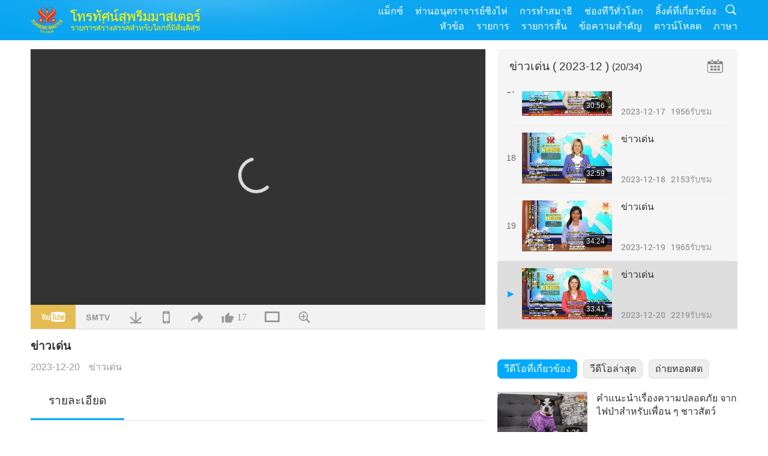

--- FILE ---
content_type: text/html; charset=UTF-8
request_url: https://www2.suprememastertv.com/th1/v/227073680301.html
body_size: 106350
content:
<!doctype html>
<html lang="th-th">

  <head>
    <meta charset="utf-8" name="viewport"
      content="width=device-width, initial-scale=1.0, minimum-scale=1.0, maximum-scale=1.0, user-scalable=no" />
    <meta name="description" content="ในข่าววันนี้ ชาวคาราบาคห์อาร์เมเนียที่หลบหนี ได้รับความช่วยเหลือด้านมนุษยธรรม จากสหภาพยุโรป เครื่องมือพยากรณ์น้ำท่วมของกูเกิ้ล ใช้ข้อมูลดาวเทียม เพื่อช่วยชีวิตผู้คนทั่วโลก ไต้หวันหรือที่เรียกว่าฟอร์โม…">
    <meta property="og:image" content="../../vimages/202312/2269-NWN1.jpg" />
    <title>ข่าวเด่น - - ไทย</title>
    <link href="../../css/fonts.css?302838583339" rel="stylesheet" type="text/css">
    <link href="../../css/fonts_main.css?v=302838583650" rel="stylesheet" type="text/css">    <link href="../../favicon.png" rel="icon" />
    <link href="../../css/main.css?302838583228" rel="stylesheet" type="text/css">
    <link href="../../css/v.css?302838583294" rel="stylesheet" type="text/css">
    <link href="../../css/dialog.css?302838583139" rel="stylesheet" type="text/css">
    <link href="../../css/video-js.css?302838583120" rel="stylesheet">
    <link href="../../css/video-js-other.css?302838583161" rel="stylesheet">
    <link href="../../css/foundation-datepicker.css?302838583841" rel="stylesheet" type="text/css">

    <script type="text/javascript" src="../../js/jquery-min.js?302838583243"></script>
    <script type="text/javascript" src="../../js/jquery.qrcode.min.js?302838583887"></script>
    <script type="text/javascript" src="../../js/dialog.js?302838583957"></script>
    <script type="text/javascript" src="../../js/ulist.js?302838583691"></script>
    <script type="text/javascript" src="../../js/main.js?302838583822"></script>
    <script type="text/javascript" src="../../js/v.js?302838583691"></script>
    <script type="text/javascript" src="../../js/addtoany.js?302838583134"></script>
    <script type="text/javascript" src="../../js/video.js?302838583200"></script>
    <script type="text/javascript" src="../../js/video-other.js?302838583555"></script>
    <script type="text/javascript" src="../../js/videojs/th.js?302838583797"></script>
    <script type="text/javascript" src="../../js/FileSaver.js?302838583285"></script>
    <script type="text/javascript" src="../../js/html-docx.js?302838583401"></script>
    <script type="text/javascript" src="../../js/foundation-datepicker.js?302838583297"></script>
    <script type="text/javascript" src="../../js/datepicker/th.js?302838583823"></script><script type="text/javascript">
VSERVER = "https://video.suprememastertv.com/vod/video/";ipCountry = "us";
videoPlayerData["sourceDefault"] = "video";
videoPlayerData["videoPoster"] = "../../vimages/202312/2269-NWN1.jpg";
videoPlayerData["youTubeUrl"] = "hXE6a0MuxnA";
videoPlayerData["videoLength"]= "33:41";
videoPlayerData["vid"] = "227073680301";
videoPlayerData["start"] = "0";
videoPlayerData["videoFile"] = new Array();
videoPlayerData["videoFile"].push(new Array('1080p','2023/1220/2269-NWN-1080p.mp4'));
videoPlayerData["videoFile"].push(new Array('720p','2023/1220/2269-NWN-2m.mp4'));
videoPlayerData["videoFile"].push(new Array('396p','2023/1220/2269-NWN-700k.mp4'));
LANG = "th";
</script>  </head>

  <body class="lang-th">
    <div class="viewport" id="viewport">
<aside class="menu-lang" id="menu-lang-mobile"><div class="bottom-mask"></div><div class="btn-close-lang-diagbox ico-close" id="btn-close-lang-diagbox"></div><div class="menu-langbox"><ul><li><a data="en" href="/en1/">English (English)</a></li><li><a data="ch" href="/ch1/">正體中文 (Chinese trad.)</a></li><li><a data="gb" href="/gb1/">简体中文 (Chinese simp.)</a></li><li><a data="de" href="/de1/">Deutsch (German)</a></li><li><a data="es" href="/es1/">Español (Spanish)</a></li><li><a data="fr" href="/fr1/">Français (French)</a></li><li><a data="hu" href="/hu1/">Magyar (Hungarian)</a></li><li><a data="jp" href="/jp1/">日本語 (Japanese)</a></li><li><a data="kr" href="/kr1/">한국어 (Korean)</a></li><li><a data="mn" href="/mn1/">Монгол хэл (Mongolian)</a></li><li><a data="vn" href="/vn1/">Âu Lạc (Vietnamese)</a></li><li><a data="bg" href="/bg1/">български (Bulgarian)</a></li><li><a data="ms" href="/ms1/">Bahasa Melayu (Malay)</a></li><li><a data="fa" href="/fa1/">فارسی (Persian)</a></li><li><a data="pt" href="/pt1/">Português (Portuguese)</a></li><li><a data="ro" href="/ro1/">Română (Romanian)</a></li><li><a data="id" href="/id1/">Bahasa Indonesia (Indonesian)</a></li><li class="current"><a data="th" href="/th1/">ไทย (Thai)</a></li><li><a data="ar" href="/ar1/">العربية (Arabic)</a></li><li><a data="cs" href="/cs1/">Čeština (Czech)</a></li><li><a data="pa" href="/pa1/">ਪੰਜਾਬੀ (Punjabi)</a></li><li><a data="ru" href="/ru1/">Русский (Russian)</a></li><li><a data="te" href="/te1/">తెలుగు లిపి (Telugu)</a></li><li><a data="hi" href="/hi1/">हिन्दी (Hindi)</a></li><li><a data="pl" href="/pl1/">Polski (Polish)</a></li><li><a data="it" href="/it1/">Italiano (Italian)</a></li><li><a data="tl" href="/tl1/">Wikang Tagalog (Tagalog)</a></li><li><a data="uk" href="/uk1/">Українська Мова (Ukrainian)</a></li></ul></div></aside>
<div class="srch-diag" id="srch-diag"><div class="titles">ค้นหา<button class="btn-srch-close ico-close" id="btn-srch-close"></button></div><div class="srch-keywords-input"><div class="srch-limit"><div class="srch-lang" id="btn-srch-limit" tar="srch-lang-list" event="click" diffy="10"><div class="name" id="srch-lang-name">ไทย</div><span class="ico-downr"></span></div></div><div class="srch-inputbox"><div class="srch-loading" id="srch-loading"></div><input type="text" class="srch-keywords" id="srch-keywords" placeholder="คีย์เวิร์ด" autocomplete="off"><button class="btn-srch-submit ico-srch" id="btn-srch-submit"></button></div></div><div class="srch-keywords-list" id="srch-keywords-list"><div class="srch-keywords-links" id="srch-keywords-links"></div></div></div>
<nav class="navmenus" id="navmenus"><div class="navmenu-topbar"><button class="btn-navmenu-close ico-close" id="btn-navmenu-close"></button></div><div class="navmenus-contents" id="navmenus-contents"><div class="bottom-mask"></div><div class="navmenu-item"><h3 class="title-mobile"><a href="../">บ้าน</a></h3></div><div class="navmenu-item"><h3 class="title-mobile"><a href="../../webtv/">ถ่ายทอดสด</a></h3></div><div class="navmenu-item"><h3 class="title-mobile"><a href="../../max/">แม็กซ์</a></h3></div><div class="navmenu-item"><h3 class="title-mobile"><a href="../download" class="menu-title">ดาวน์โหลด</a></h3></div><div class="navmenu-item"><h3 class="title-mobile"><a href="../master/">ท่านอนุตราจารย์ชิงไห่</a></h3></div><div class="navmenu-item"><h3 class="title-mobile"><a href="../meditation/">การทำสมาธิ</a></h3></div><div class="navmenu-item"><h3 class="title-mobile"><a href="../worldwide/">ช่องทีวีทั่วโลก</a></h3></div><div class="navmenu-item" id="navmenu-channel"><h3 class="title-mobile include-submenu"><a href="../channel/veganism" class="menu-title">หัวข้อ</a></h3><div class="submenus submenu-content submenu-content-channel"><ul class="items-column"><li><a href="../channel/veganism"><span class="name">วีแกน</span><span class="note">การกินอาหารที่ดีต่อสุขภาพสำหรับชีวิตที่ยอดเยี่ยม</span></a></li><li><a href="../channel/peace"><span class="name">สันติภาพ</span><span class="note">สันติภาพของโลกเริ่มจากตัวเรา</span></a></li><li><a href="../channel/culture"><span class="name">วัฒนธรรม</span><span class="note">เพิ่มพูนชีวิตของเราด้วยข่าววัฒนธรรมอันหลากหลายจากทั่วโลก</span></a></li></ul><ul class="items-column"><li><a href="../channel/spirituality"><span class="name">จิตวิญญาณ</span><span class="note">แสวงหาความสมบูรณ์แบบที่ยิ่งใหญ่กว่า</span></a></li><li><a href="../channel/environment"><span class="name">สิ่งแวดล้อม</span><span class="note">ดาวเคราะห์อันงดงามของเราเรียกร้องให้สนใจทันที</span></a></li><li><a href="../channel/health"><span class="name">สุขภาพ</span><span class="note">สำหรับสวัสดิภาพทางกายภาพของเราและการยกระดับทางจิตวิญญาณ</span></a></li></ul><ul class="items-column"><li><a href="../channel/animal"><span class="name">สัตว์</span><span class="note">ความรัก และมิตรภาพ</span></a></li><li><a href="../channel/art"><span class="name">ศิลปะ</span><span class="note">แรงบันดาลใจสำหรับการค้นหาการตระหนักรู้ในตนเอง</span></a></li><li><a href="../channel/others"><span class="name">อื่น ๆ</span><span class="note">โอบกอดทั้งหมด รวมทั้งหมด</span></a></li></ul></div></div><div class="navmenu-item" id="navmenu-program"><h3 class="title-mobile include-submenu"><a href="../program/all" class="menu-title">รายการ</a></h3><div class="submenus submenu-content submenu-content-program"><ul class="items-column"><li><a href="../program/all">โปรแกรมทั้งหมด</a></li><li><a href="../program/GOL" class="program" id="btn-semenu-item"><span class="menu-title-se">ของขวัญแห่งรัก</span></a></li><li><a href="../program/SCP" class="program" id="btn-semenu-item"><span class="menu-title-se">บทเพลง บทประพันธ์ บทกวี และการแสดงของ ท่านอนุตราจารย์ชิงไห่ (วีแกน)</span></a></li><li><a href="../program/AJAR" class="program" id="btn-semenu-item" tar="navmenu-third-ajar"><span class="menu-title-se include-thirdmenu">การเดินทางผ่านดินแดนแห่งสุนทรียศาสตร์</span><span id="ico-thirdmenu" class="ico ico-down"></span></a></li><div class="thirdmenu" id="navmenu-third-ajar"><div class="bar"><button class="btn-close-menu ico-close" id="btn-close-thirdmenu"></button></div><a href="../program/AJAR">โปรแกรมทั้งหมด</a><a href="../program/AJAR_TM">เดอะมิวสิคัล</a><a href="../program/AJAR_IAD">วันศิลปินนานาชาติ</a><a href="../program/AJAR_SG">การชุมนุมพิเศษกับท่านอนุตราจารย์ชิงไห่ (วีแกน) และศิลปินผู้เป็นที่รัก</a><a href="../program/AJAR_JHC">การเฉลิมฉลองวันหยุดอันแสนสุข</a><a href="../program/AJAR_DRAM">ละคร</a></div><li><a href="../program/AW" class="program" id="btn-semenu-item" tar="navmenu-third-aw"><span class="menu-title-se include-thirdmenu">โลกสัตว์: ผู้ร่วมอยู่อาศัยของเรา</span><span id="ico-thirdmenu" class="ico ico-down"></span></a></li><div class="thirdmenu" id="navmenu-third-aw"><div class="bar"><button class="btn-close-menu ico-close" id="btn-close-thirdmenu"></button></div><a href="../program/AW">โปรแกรมทั้งหมด</a><a href="../program/AW_UAPC">เข้าใจเพื่อนชาวสัตว์</a><a href="../program/AW_BA">ความฉลาดของพลเมืองสัตว์</a><a href="../program/AW_AAP">พลเมืองสัตว์ที่น่าทึ่ง</a></div><li><a href="../program/BMD" class="program" id="btn-semenu-item" tar="navmenu-third-bmd"><span class="menu-title-se include-thirdmenu">ระหว่างอาจารย์และลูกศิษย์</span><span id="ico-thirdmenu" class="ico ico-down"></span></a></li><div class="thirdmenu" id="navmenu-third-bmd"><div class="bar"><button class="btn-close-menu ico-close" id="btn-close-thirdmenu"></button></div><a href="../program/BMD">โปรแกรมทั้งหมด</a><a href="../program/BMD_2025_2024">2025-2024 ล่าสุด</a><a href="../program/BMD_BS">เรื่องราวในพุทธศาสนา</a><a href="../program/BMD_TSS">พระสูตร ศูรางคมสูตร</a><a href="../program/BMD_TLLM">ชีวิตของพระมหาวีระ</a><a href="../program/BMD_BMMD">Blessings: Master Meets with Disciples, Compilation</a><a href="../program/BMD_RIH">ฌานฮังการี 23 กุมภาพันธ์ - 7 มีนาคม พ.ศ. 2548</a><a href="../program/BMD_MTJ">อาจารย์เล่าเรื่องขำขัน</a></div><li><a href="../program/CS" class="program" id="btn-semenu-item"><span class="menu-title-se">ฉากภาพยนตร์</span></a></li></ul><ul class="items-column "><li><a href="../program/CTAW" class="program" id="btn-semenu-item"><span class="menu-title-se">ร่องรอยวัฒนธรรมทั่วโลก</span></a></li><li><a href="../program/EE" class="program" id="btn-semenu-item"><span class="menu-title-se">ความบันเทิงที่รู้แจ้ง</span></a></li><li><a href="../program/GAT" class="program" id="btn-semenu-item"><span class="menu-title-se">เทคโนโลยียุคทอง</span></a></li><li><a href="../program/GG" class="program" id="btn-semenu-item"><span class="menu-title-se">ธรรมาภิบาล</span></a></li><li><a href="../program/GPGW" class="program" id="btn-semenu-item"><span class="menu-title-se">คนดี งานดี</span></a></li><li><a href="../program/HL" class="program" id="btn-semenu-item"><span class="menu-title-se">การใช้ชีวิตสุขภาพดี</span></a></li><li><a href="../program/KW" class="program" id="btn-semenu-item"><span class="menu-title-se">คิดส์ วันเดอร์แลนด์</span></a></li></ul><ul class="items-column "><li><a href="../program/LS" class="program" id="btn-semenu-item"><span class="menu-title-se">ชีวิตของนักบุญ</span></a></li><li><a href="../program/MOS" class="program" id="btn-semenu-item"><span class="menu-title-se">รูปแบบแห่งความสำเร็จ</span></a></li><li><a href="../program/AP" class="program" id="btn-semenu-item" tar="navmenu-third-ap"><span class="menu-title-se include-thirdmenu">ซีรีส์หลายตอนเกี่ยวกับคำทำนายโบราณเกี่ยวกับดาวเคราะห์ของเรา</span><span id="ico-thirdmenu" class="ico ico-down"></span></a></li><div class="thirdmenu" id="navmenu-third-ap"><div class="bar"><button class="btn-close-menu ico-close" id="btn-close-thirdmenu"></button></div><a href="../program/AP">โปรแกรมทั้งหมด</a><a href="../program/AP_PAMB">คำทำนายเกี่ยวกับพระศรีอริยเมตไตรย</a><a href="../program/AP_TSC">การมาครั้งที่สองของพระเยซูคริสต์</a><a href="../program/AP_FNP">คำทำนายของเฟิสต์เนชันส์</a><a href="../program/AP_PET">Prophecies of the End Times</a><a href="../program/AP_NA">New Age</a></div><li><a href="../program/NB" class="program" id="btn-semenu-item"><span class="menu-title-se">ความงามของธรรมชาติ</span></a></li><li><a href="../program/NWN" class="program" id="btn-semenu-item" tar="navmenu-third-nwn"><span class="menu-title-se include-thirdmenu">ข่าวเด่น</span><span id="ico-thirdmenu" class="ico ico-down"></span></a></li><div class="thirdmenu" id="navmenu-third-nwn"><div class="bar"><button class="btn-close-menu ico-close" id="btn-close-thirdmenu"></button></div><a href="../program/NWN">โปรแกรมทั้งหมด</a><a href="../program/NWN_SMCH">ข่าวด่วน</a><a href="../program/NWN_SN">ข่าวที่เลือกสรร</a><a href="../program/NWN_HL">ข้อความจากใจ</a><a href="../program/NWN_UT">เคล็ดลับที่มีประโยชน์</a></div><li><a href="../program/NL" class="program" id="btn-semenu-item"><span class="menu-title-se">เชื้อสายสูงส่งของเรา</span></a></li><li><a href="../program/PE" class="program" id="btn-semenu-item"><span class="menu-title-se">ดาวเคราะห์โลก: บ้านที่รักของเรา</span></a></li></ul><ul class="items-column "><li><a href="../program/PCC" class="program" id="btn-semenu-item"><span class="menu-title-se">ความเปลี่ยนแปลงเชิงบวกในประเทศต่าง ๆ</span></a></li><li><a href="../program/SHOW" class="program" id="btn-semenu-item" tar="navmenu-third-show"><span class="menu-title-se include-thirdmenu">โชว์</span><span id="ico-thirdmenu" class="ico ico-down"></span></a></li><div class="thirdmenu" id="navmenu-third-show"><div class="bar"><button class="btn-close-menu ico-close" id="btn-close-thirdmenu"></button></div><a href="../program/SHOW">โปรแกรมทั้งหมด</a><a href="../program/SHOW_HEOM">ท่านอนุตราจารย์ชิงไห่ (วีแกน) ผลกระทบที่เป็นอันตรายของเนื้อสัตว์</a><a href="../program/SHOW_FLC">Future Life Celebration</a></div><li><a href="../program/SS" class="program" id="btn-semenu-item"><span class="menu-title-se">วิทยาศาสตร์และจิตวิญญาณ</span></a></li><li><a href="../program/SWA" class="program" id="btn-semenu-item"><span class="menu-title-se">รางวัลโลกจรัสแสง</span></a></li><li><a href="../program/WAU" class="program" id="btn-semenu-item"><span class="menu-title-se">โลกรอบตัวเรา</span></a></li><li><a href="../program/UL" class="program" id="btn-semenu-item"><span class="menu-title-se">วรรณกรรมยกระดับ</span></a></li><li><a href="../program/VE" class="program" id="btn-semenu-item"><span class="menu-title-se">คนดังวีแกน</span></a></li></ul><ul class="items-column "><li><a href="../program/VEG" class="program" id="btn-semenu-item" tar="navmenu-third-veg"><span class="menu-title-se include-thirdmenu">วีแกน: การใช้ชีวิตที่สูงส่ง</span><span id="ico-thirdmenu" class="ico ico-down"></span></a></li><div class="thirdmenu" id="navmenu-third-veg"><div class="bar"><button class="btn-close-menu ico-close" id="btn-close-thirdmenu"></button></div><a href="../program/VEG">โปรแกรมทั้งหมด</a><a href="../program/VEG_CS">รายการปรุงอาหาร</a><a href="../program/VEG_MVJ">การเดินทางวีแกนของฉัน</a></div><li><a href="../program/VR" class="program" id="btn-semenu-item"><span class="menu-title-se">วีแกน และศาสนา</span></a></li><li><a href="../program/WOW" class="program" id="btn-semenu-item" tar="navmenu-third-wow"><span class="menu-title-se include-thirdmenu">ถ้อยคำแห่งปัญญา</span><span id="ico-thirdmenu" class="ico ico-down"></span></a></li><div class="thirdmenu" id="navmenu-third-wow"><div class="bar"><button class="btn-close-menu ico-close" id="btn-close-thirdmenu"></button></div><a href="../program/WOW">โปรแกรมทั้งหมด</a><a href="../program/WOW_SMCH">การบรรยายของท่านอนุตราจารย์ชิงไห่</a></div><li><a href="../program/FEATURED" class="program" id="btn-semenu-item"><span class="menu-title-se">รายการเด่น</span></a></li></ul></div></div><div class="navmenu-item" id="navmenu-special"><h3 class="title-mobile include-submenu"><a href="../program/ADS" class="menu-title">รายการสั้น</a></h3><div class="submenus submenu-content submenu-content-special"><ul class="items-column"><li><a href="../program/ADS">คลิปวิดีโอทั้งหมด</a></li><li><a href="../program/ADS_VE" >คนดังวีแกน</a></li><li><a href="../program/ADS_SMDA" >ท่านอนุตราจารย์ชิงไห่: ดีไซน์ & ศิลปะ</a></li><li><a href="../program/ADS_VTHH" >การเยือนสวรรค์และนรก: คำยืนยัน </a></li><li><a href="../program/ADS_BQYM" >ประโยชน์ของการทำสมาธิกวนอิม</a></li></ul><ul class="items-column"><li><a href="../program/ADS_MFC" >ข้อความจากคนดัง</a></li><li><a href="../program/ADS_ANIM" >สัตว์ต่าง ๆ</a></li><li><a href="../program/ADS_CC" >สภาพอากาศเปลี่ยนแปลง</a></li><li><a href="../program/ADS_SMQ" >ท่านอนุตราจารย์ชิงไห่: อ้างอิง</a></li><li><a href="../program/ADS_POEM" >บทกวี</a></li></ul><ul class="items-column"><li><a href="../program/ADS_VRW" >ร้านอาหารวีแกน ทั่วโลก</a></li><li><a href="../program/ADS_VFSW" >ผู้จำหน่ายอาหารวีแกน ทั่วโลก</a></li><li><a href="../program/ADS_NASW" >สถานที่พักพิงที่ไม่ฆ่า สำหรับการรับไปเลี้ยง ทั่วโลก</a></li><li><a href="../program/ADS_VEM" >Venerated Enlightened Masters</a></li><li><a href="../program/ADS_IR" >... ในศาสนาต่าง ๆ</a></li></ul><ul class="items-column"><li><a href="../program/ADS_LB" >ใช้ชีวิตที่ดีขึ้น</a></li><li><a href="../program/ADS_BOB" >ประโยชน์ต่าง ๆ ของการห้าม...</a></li><li><a href="../program/ADS_DT" >วอย่างภาพยนตร์สารคดี</a></li><li><a href="../program/ADS_MP" >สร้างสันติภาพ</a></li><li><a href="../program/ADS_VTN" >ข่าวแนวโน้มวีแกน </a></li></ul><ul class="items-column"><li><a href="../program/ADS_BV" >เป็นวีแกน</a></li><li><a href="../program/ADS_ALS" >เรื่องเสียดสี ทางเลือกใหม่ในการดำรงชีวิต</a></li><li><a href="../program/ADS_SLOG" >สโลแกน</a></li><li><a href="../program/ADS_PSA" >ประกาศการบริการสาธารณะ</a></li><li><a href="../program/ADS_HG" >สุขสันต์วันหยุด</a></li></ul><ul class="items-column"><li><a href="../program/ADS_IM" >ข้อความสำคัญ</a></li></ul></div></div><div class="navmenu-item"><h3 class="title-mobile"><a href="../program/ADS_IM" class="menu-title">ข้อความสำคัญ</a></h3></div><div class="navmenu-item"><h3 class="title-mobile"><a href="../links/">ลิ้งค์ที่เกี่ยวข้อง</a></h3></div>	
	
<div class="navmenu-lang" id="menu-lang-pc"><div class="menu-langbox"><ul><li><a data="en" href="/en1/">English (English)</a></li>
<li><a data="ch" href="/ch1/">正體中文 (Chinese trad.)</a></li>
<li><a data="gb" href="/gb1/">简体中文 (Chinese simp.)</a></li>
<li><a data="de" href="/de1/">Deutsch (German)</a></li>
<li><a data="es" href="/es1/">Español (Spanish)</a></li>
<li><a data="fr" href="/fr1/">Français (French)</a></li>
<li><a data="hu" href="/hu1/">Magyar (Hungarian)</a></li>
<li><a data="jp" href="/jp1/">日本語 (Japanese)</a></li>
<li><a data="kr" href="/kr1/">한국어 (Korean)</a></li>
<li><a data="mn" href="/mn1/">Монгол хэл (Mongolian)</a></li>
</ul>
<ul><li><a data="vn" href="/vn1/">Âu Lạc (Vietnamese)</a></li>
<li><a data="bg" href="/bg1/">български (Bulgarian)</a></li>
<li><a data="ms" href="/ms1/">Bahasa Melayu (Malay)</a></li>
<li><a data="fa" href="/fa1/">فارسی (Persian)</a></li>
<li><a data="pt" href="/pt1/">Português (Portuguese)</a></li>
<li><a data="ro" href="/ro1/">Română (Romanian)</a></li>
<li><a data="id" href="/id1/">Bahasa Indonesia (Indonesian)</a></li>
<li class="current"><a data="th" href="/th1/">ไทย (Thai)</a></li>
<li><a data="ar" href="/ar1/">العربية (Arabic)</a></li>
<li><a data="cs" href="/cs1/">Čeština (Czech)</a></li>
</ul>
<ul><li><a data="pa" href="/pa1/">ਪੰਜਾਬੀ (Punjabi)</a></li>
<li><a data="ru" href="/ru1/">Русский (Russian)</a></li>
<li><a data="te" href="/te1/">తెలుగు లిపి (Telugu)</a></li>
<li><a data="hi" href="/hi1/">हिन्दी (Hindi)</a></li>
<li><a data="pl" href="/pl1/">Polski (Polish)</a></li>
<li><a data="it" href="/it1/">Italiano (Italian)</a></li>
<li><a data="tl" href="/tl1/">Wikang Tagalog (Tagalog)</a></li>
<li><a data="uk" href="/uk1/">Українська Мова (Ukrainian)</a></li>
</ul>
</div></div></div></nav>
<div class="header-container" id="header-container"><header class="header header-s header-min header-hide" id="header-min"></header><header class="header header-s" id="header"><div class="topbar"><div class="topbar-box">วันนี้เป็น 17/01/2026 วันเสาร์</div></div><div class="topbox"><div class="topbox-contents" id="topbox-contents"><div class="btn-leftbox"><button class="btn-back ico-back" id="btn-back"></button><button class="btn-srch-diag ico-srch" id="btn-srch-diag-mobile"></button></div><a href="../" class="logo" id="topbox-logo"><img src="../../images/logo.png"></a><a href="../" class="title" id="topbox-title"><img src="../../images/title_th.svg" /></a><nav id="nav" class="nav"><div class="nav-items"><div class="nav-rows1"><li><a href="../max/" class="menu-title">แม็กซ์</a></h3><li><a href="../master/" class="menu-title">ท่านอนุตราจารย์ชิงไห่</a></h3><li><a href="../meditation/">การทำสมาธิ</a></li><li><a href="../worldwide/">ช่องทีวีทั่วโลก</a></li><li><a href="../links/">ลิ้งค์ที่เกี่ยวข้อง</a></li><li class="btn-srch-extend"><a href="#" class="ico-srch" id="btn-srch-submit-extend"></a></li></div><div class="nav-rows2"><li tar="navmenu-channel"><a href="#" class="menu-title">หัวข้อ</a></h3><li tar="navmenu-program"><a href="#" class="menu-title">รายการ</a></h3><li tar="navmenu-special"><a href="#" class="menu-title">รายการสั้น</a></h3><li tar="navmenu-important"><a href="../program/ADS_IM" class="menu-title">ข้อความสำคัญ</a></h3><li><a href="../search/">ดาวน์โหลด</a></li><li tar="menu-lang-pc">ภาษา</li><div class="srchs srchs-min" id="srchs"><div class="srch-keywords-input"><div class="srch-loading srch-loading-pc" id="srch-loading"></div><div class="srch-limit"><div class="srch-lang" id="btn-srch-limit" tar="srch-lang-list" event="click" diffy="12"><div class="name" id="srch-lang-name">ไทย</div><span class="ico-downr"></span></div><div class="line1"></div></div><input type="text" class="srch-keywords" id="srch-keywords" placeholder="คีย์เวิร์ด" autocomplete="off"><button class="btn-srch-to-min ico-close" id="btn-srch-to-min"></button><button class="btn-srch-submit ico-srch" id="btn-srch-submit-extend"></button></div><div class="srch-keywords-list" id="srch-keywords-list"><div class="srch-keywords-links" id="srch-keywords-links"></div></div></div></div></div></nav><div class="srchs-m" id="srchs-m"><button class="btn-lang-diag ico-lang" id="btn-lang-diag"></button><button class="btn-navmenu ico-navmenu" id="btn-navmenu"></button></div></div></div></header></div>
<div class="btn-top" id="btn-top"></div><div class="float-menus" id="float-menus-srchs"><div class="container"><div class="float-menus-contents" id="float-menus-contents"><div class="float-menu-srch-lang" id="srch-lang-list" onclickclose><button class="btn-menuclose ico-close" id="btn-menuclose"></button><div class="menu-title">เลือกภาษา</div><div class="contents-pc"><ul><li data="en">English</li>
<li data="ch">正體中文</li>
<li data="gb">简体中文</li>
<li data="de">Deutsch</li>
<li data="es">Español</li>
<li data="fr">Français</li>
<li data="hu">Magyar</li>
<li data="jp">日本語</li>
<li data="kr">한국어</li>
<li data="mn">Монгол хэл</li>
</ul>
<ul><li data="vn">Âu Lạc</li>
<li data="bg">български</li>
<li data="ms">Bahasa Melayu</li>
<li data="fa">فارسی</li>
<li data="pt">Português</li>
<li data="ro">Română</li>
<li data="id">Bahasa Indonesia</li>
<li data="th">ไทย</li>
<li data="ar">العربية</li>
<li data="cs">Čeština</li>
</ul>
<ul><li data="pa">ਪੰਜਾਬੀ</li>
<li data="ru">Русский</li>
<li data="te">తెలుగు లిపి</li>
<li data="hi">हिन्दी</li>
<li data="pl">Polski</li>
<li data="it">Italiano</li>
<li data="tl">Wikang Tagalog</li>
<li data="uk">Українська Мова</li>
<li data="more">อื่น ๆ</li>
</ul>
</div><div class="contents-mobile"><ul><li data="en">English</li>
<li data="ch">正體中文</li>
<li data="gb">简体中文</li>
<li data="de">Deutsch</li>
<li data="es">Español</li>
<li data="fr">Français</li>
<li data="hu">Magyar</li>
<li data="jp">日本語</li>
<li data="kr">한국어</li>
<li data="mn">Монгол хэл</li>
<li data="vn">Âu Lạc</li>
<li data="bg">български</li>
<li data="ms">Bahasa Melayu</li>
<li data="fa">فارسی</li>
<li data="pt">Português</li>
</ul>
<ul><li data="ro">Română</li>
<li data="id">Bahasa Indonesia</li>
<li data="th">ไทย</li>
<li data="ar">العربية</li>
<li data="cs">Čeština</li>
<li data="pa">ਪੰਜਾਬੀ</li>
<li data="ru">Русский</li>
<li data="te">తెలుగు లిపి</li>
<li data="hi">हिन्दी</li>
<li data="pl">Polski</li>
<li data="it">Italiano</li>
<li data="tl">Wikang Tagalog</li>
<li data="uk">Українська Мова</li>
<li data="more">อื่น ๆ</li>
</ul>
</div></div><div class="float-menu-srch-srange" id="srch-srange-list" onclickclose><button class="btn-menuclose ico-close" id="btn-menuclose"></button><div class="menu-title">ขอบเขตการค้นหา</div><div class="contents"><div class="btn" id="btn" data="">ชื่อ</div><div class="btn" id="btn" data="all">การถอดเสียง</div></div></div></div></div></div><div class="bk-play"><div class="body-box"><div class="body-left" id="body-left"><div class="playerbox-container">
  <div class="player-loading" id="loading-player">
    <svg class="spinner" viewBox="0 0 66 66" xmlns="http://www.w3.org/2000/svg"><circle class="path" fill="none" stroke-width="6" stroke-linecap="round" cx="33" cy="33" r="30"></circle></svg>
  </div>

  <div class="upnext" id="upnext">
    <div class="title">ต่อไป<span id="upnext-time"></span></div>
    <div class="vbox">
      <div class="simage">
        <div class="simagebox" id="upnext-poster">
          <img src="../../images/btn-video169.gif">          <div class="info">
            <span class="length" id="upnext-videolength"></span>
          </div>
        </div>
      </div>
      <div class="titles" id="upnext-videotitle"></div>
    </div>
    <div class="buttons">
      <div class="btn replay">
        <button class="ico-replay" id="btn-replay"></button>
      </div>
      <div class="btn stop">
        <button class="ico-stop" id="btn-stop-upnext"></button>
        <canvas id="canvas-upnext" width="60" height="60"></canvas>
      </div>
    </div>
  </div>

    <div class="playerbox" id="playerbox"></div>
</div>
<div class="player-btns" id="player-btns"><div class="btn-note" id="btn-note"><div class="text" id="btn-note-text"></div></div><button id="btn-resource" class="btn youtube ico-youtube current" note="YouTube"></button><button id="btn-resource" class="btn website ico-smtv" note="SMTV"></button><button class="btn download ico-download" id="btn-download" note="ดาวโหลดไฟล์วีดีโอ"></button><button class="btn mobile ico-mobile" id="btn-mobile" note="โทรศัพท์มือถือ"></button><button class="btn share ico-share" id="btn-share" note="แบ่งปัน"></button><button class="btn liked ico-like" id="btn-like" data="227073680301" note="ชอบ"><span id="likenum">17</span></button><button class="btn theater ico-theater" id="btn-theater" note-theater="โหมดโรงละคร" note-default-view="มุมมองเริ่มต้น"></button><a href="../help/bigsubtitle.html" class="btn ico-bigsubtitle" target="_blank" id="btn-bigsubtitle" note="ขยายคำบรรยาย">&nbsp;</a></div><div class="article-box"><article class="article"><div class="article-head"><div class="titles" id="article-titles"><h1 id="article-title">ข่าวเด่น</h1><div class="moreinfos"><div class="time">2023-12-20</div><div class="type"><a href="../search/?type=NWN">ข่าวเด่น</a></div></div></div></div><div class="playlist" id="mobile-playlist"></div><div class="article-body"><div class="details"><div class="dhead"><span class="title">รายละเอียด</span><div class="btns"><div id="btn-download-docx">ดาวน์โหลด <span id="file-format">Docx<span></div></div></div><div class="text" id="article-text-container"><div class="list-more" id="btn-abstract-more"><div class="backcolor1"></div><div class="backcolor2"><span>อ่านเพิ่มเติม</span></div></div><div class="article-text" id="article-text">ในข่าววันนี้ ชาวคาราบาคห์อาร์เมเนียที่หลบหนี ได้รับความช่วยเหลือด้านมนุษยธรรม จากสหภาพยุโรป เครื่องมือพยากรณ์น้ำท่วมของกูเกิ้ล ใช้ข้อมูลดาวเทียม เพื่อช่วยชีวิตผู้คนทั่วโลก ไต้หวันหรือที่เรียกว่าฟอร์โมซา และสหราชอาณาจักร ตกลงทำข้อตกลงการค้า การศึกษาของสหรัฐอเมริกาแจ้งว่า การวิ่งอาจเพิ่มอายุขัยได้ถึง 12 ปี ได้อย่างไร วัยรุ่นระดมทุน เพื่อซื้อและแจกจ่าย ชุดสุขอนามัยที่จำเป็น ให้กับคนไร้บ้านในเคปทาวน์ แอฟริกาใต้ นักวิทยาศาสตร์ชาวเดนมาร์ก พัฒนาวิธีการหมัก เพื่อผลิตชีสวีแกนที่เลียนแบบ รสชาติของผลิตภัณฑ์จากนม และสถานบำบัดเพื่อการกุศล ในดูไบ สหรัฐอาหรับเอมิเรตส์ และปล่อยชาวเต่าทะเล ที่ใกล้สูญพันธุ์ กลับคืนสู่อ่าวอาหรับ ผ่านโครงการอนุรักษ์</div></div></div></div></article><div class="playlist-theater" id="playlist-theater"></div></div></div><div id="playlist-default"><div class="playlist" id="playlist"><div class="playlist-contaner" id="playlist-container"><div class="list-more" id="btn-playlist-more"><div class="backcolor1"></div><div class="backcolor2"><span>รับชมเพิ่มเติม</span></div></div><div class="title-type list-bar-play" id="list-bar-play"><div class="text">ข่าวเด่น <span>( 2023-12 )</span>   <span class="episode-num">(20/34)</span></div><div class="btns"><button class="ico-date btn-seldate" id="btn-float-menu" tar="float-menu-select-date" event="click" diffy="5"></button></div></div><div class="list-play" id="list-play"><div class="list-range scrollbar-y" id="list-range"><div class="list-all"><div class="vbox" id="225170080694"><div class="num1">1</div><div class="contents"><div class="simage"><div class="simagebox" style="background-image: url(../../vimages/202312/2250-NWN1s.jpg)"><a href="../v/225170080694.html" title="ข่าวเด่น"></a><img src="../../images/btn-video169.gif"><div class="info"><span class="length">53:23</span></div></div></div><div class="titles"><h3><a href="../v/225170080694.html" title="ข่าวเด่น">ข่าวเด่น</a></h3><div class="time-pc">2023-12-01&nbsp;&nbsp;&nbsp;<span id="counter-num" class="counter-225170080694">2141</span> รับชม</div></div></div><div class="types-mobile"><div class="type">ข่าวเด่น</div><div class="time">2023-12-01</div><div class="time"><span id="counter-num" class="counter-225170080694">2141</span> รับชม</div></div></div><div class="vbox" id="225272430439"><div class="num1">2</div><div class="contents"><div class="simage"><div class="simagebox" style="background-image: url(../../vimages/202312/2251-NWN1s.jpg)"><a href="../v/225272430439.html" title="ข่าวเด่น"></a><img src="../../images/btn-video169.gif"><div class="info"><span class="length">40:28</span></div></div></div><div class="titles"><h3><a href="../v/225272430439.html" title="ข่าวเด่น">ข่าวเด่น</a></h3><div class="time-pc">2023-12-02&nbsp;&nbsp;&nbsp;<span id="counter-num" class="counter-225272430439">2128</span> รับชม</div></div></div><div class="types-mobile"><div class="type">ข่าวเด่น</div><div class="time">2023-12-02</div><div class="time"><span id="counter-num" class="counter-225272430439">2128</span> รับชม</div></div></div><div class="vbox" id="225372544831"><div class="num1">3</div><div class="contents"><div class="simage"><div class="simagebox" style="background-image: url(../../vimages/202312/2252-NWN1s.jpg)"><a href="../v/225372544831.html" title="ข่าวเด่น"></a><img src="../../images/btn-video169.gif"><div class="info"><span class="length">45:59</span></div></div></div><div class="titles"><h3><a href="../v/225372544831.html" title="ข่าวเด่น">ข่าวเด่น</a></h3><div class="time-pc">2023-12-03&nbsp;&nbsp;&nbsp;<span id="counter-num" class="counter-225372544831">2148</span> รับชม</div></div></div><div class="types-mobile"><div class="type">ข่าวเด่น</div><div class="time">2023-12-03</div><div class="time"><span id="counter-num" class="counter-225372544831">2148</span> รับชม</div></div></div><div class="vbox" id="225472924756"><div class="num1">4</div><div class="contents"><div class="simage"><div class="simagebox" style="background-image: url(../../vimages/202312/2253-NWN1s.jpg)"><a href="../v/225472924756.html" title="ข่าวเด่น"></a><img src="../../images/btn-video169.gif"><div class="info"><span class="length">44:45</span></div></div></div><div class="titles"><h3><a href="../v/225472924756.html" title="ข่าวเด่น">ข่าวเด่น</a></h3><div class="time-pc">2023-12-04&nbsp;&nbsp;&nbsp;<span id="counter-num" class="counter-225472924756">2044</span> รับชม</div></div></div><div class="types-mobile"><div class="type">ข่าวเด่น</div><div class="time">2023-12-04</div><div class="time"><span id="counter-num" class="counter-225472924756">2044</span> รับชม</div></div></div><div class="vbox" id="225562141748"><div class="num1">5</div><div class="contents"><div class="simage"><div class="simagebox" style="background-image: url(../../vimages/202312/2254-NWN1s.jpg)"><a href="../v/225562141748.html" title="ข่าวเด่น"></a><img src="../../images/btn-video169.gif"><div class="info"><span class="length">40:25</span></div></div></div><div class="titles"><h3><a href="../v/225562141748.html" title="ข่าวเด่น">ข่าวเด่น</a></h3><div class="time-pc">2023-12-05&nbsp;&nbsp;&nbsp;<span id="counter-num" class="counter-225562141748">1963</span> รับชม</div></div></div><div class="types-mobile"><div class="type">ข่าวเด่น</div><div class="time">2023-12-05</div><div class="time"><span id="counter-num" class="counter-225562141748">1963</span> รับชม</div></div></div><div class="vbox" id="225673510209"><div class="num1">6</div><div class="contents"><div class="simage"><div class="simagebox" style="background-image: url(../../vimages/202312/2255-NWN1s.jpg)"><a href="../v/225673510209.html" title="ข่าวเด่น"></a><img src="../../images/btn-video169.gif"><div class="info"><span class="length">41:38</span></div></div></div><div class="titles"><h3><a href="../v/225673510209.html" title="ข่าวเด่น">ข่าวเด่น</a></h3><div class="time-pc">2023-12-06&nbsp;&nbsp;&nbsp;<span id="counter-num" class="counter-225673510209">2103</span> รับชม</div></div></div><div class="types-mobile"><div class="type">ข่าวเด่น</div><div class="time">2023-12-06</div><div class="time"><span id="counter-num" class="counter-225673510209">2103</span> รับชม</div></div></div><div class="vbox" id="225774952329"><div class="num1">7</div><div class="contents"><div class="simage"><div class="simagebox" style="background-image: url(../../vimages/202312/2256-NWN1s.jpg)"><a href="../v/225774952329.html" title="ข่าวเด่น"></a><img src="../../images/btn-video169.gif"><div class="info"><span class="length">44:35</span></div></div></div><div class="titles"><h3><a href="../v/225774952329.html" title="ข่าวเด่น">ข่าวเด่น</a></h3><div class="time-pc">2023-12-07&nbsp;&nbsp;&nbsp;<span id="counter-num" class="counter-225774952329">2027</span> รับชม</div></div></div><div class="types-mobile"><div class="type">ข่าวเด่น</div><div class="time">2023-12-07</div><div class="time"><span id="counter-num" class="counter-225774952329">2027</span> รับชม</div></div></div><div class="vbox" id="225841072224"><div class="num1">8</div><div class="contents"><div class="simage"><div class="simagebox" style="background-image: url(../../vimages/202312/2257-NWN1s.jpg)"><a href="../v/225841072224.html" title="ข่าวเด่น"></a><img src="../../images/btn-video169.gif"><div class="info"><span class="length">47:09</span></div></div></div><div class="titles"><h3><a href="../v/225841072224.html" title="ข่าวเด่น">ข่าวเด่น</a></h3><div class="time-pc">2023-12-08&nbsp;&nbsp;&nbsp;<span id="counter-num" class="counter-225841072224">2020</span> รับชม</div></div></div><div class="types-mobile"><div class="type">ข่าวเด่น</div><div class="time">2023-12-08</div><div class="time"><span id="counter-num" class="counter-225841072224">2020</span> รับชม</div></div></div><div class="vbox" id="225986103495"><div class="num1">9</div><div class="contents"><div class="simage"><div class="simagebox" style="background-image: url(../../vimages/202312/2258-NWN1s.jpg)"><a href="../v/225986103495.html" title="ข่าวเด่น"></a><img src="../../images/btn-video169.gif"><div class="info"><span class="length">45:16</span></div></div></div><div class="titles"><h3><a href="../v/225986103495.html" title="ข่าวเด่น">ข่าวเด่น</a></h3><div class="time-pc">2023-12-09&nbsp;&nbsp;&nbsp;<span id="counter-num" class="counter-225986103495">2045</span> รับชม</div></div></div><div class="types-mobile"><div class="type">ข่าวเด่น</div><div class="time">2023-12-09</div><div class="time"><span id="counter-num" class="counter-225986103495">2045</span> รับชม</div></div></div><div class="vbox" id="226066230796"><div class="num1">10</div><div class="contents"><div class="simage"><div class="simagebox" style="background-image: url(../../vimages/202312/2259-NWN1s.jpg)"><a href="../v/226066230796.html" title="ข่าวเด่น"></a><img src="../../images/btn-video169.gif"><div class="info"><span class="length">49:07</span></div></div></div><div class="titles"><h3><a href="../v/226066230796.html" title="ข่าวเด่น">ข่าวเด่น</a></h3><div class="time-pc">2023-12-10&nbsp;&nbsp;&nbsp;<span id="counter-num" class="counter-226066230796">2196</span> รับชม</div></div></div><div class="types-mobile"><div class="type">ข่าวเด่น</div><div class="time">2023-12-10</div><div class="time"><span id="counter-num" class="counter-226066230796">2196</span> รับชม</div></div></div><div class="vbox" id="226172918455"><div class="num1">11</div><div class="contents"><div class="simage"><div class="simagebox" style="background-image: url(../../vimages/202312/2260-NWN1s.jpg)"><a href="../v/226172918455.html" title="ข่าวเด่น"></a><img src="../../images/btn-video169.gif"><div class="info"><span class="length">42:03</span></div></div></div><div class="titles"><h3><a href="../v/226172918455.html" title="ข่าวเด่น">ข่าวเด่น</a></h3><div class="time-pc">2023-12-11&nbsp;&nbsp;&nbsp;<span id="counter-num" class="counter-226172918455">2126</span> รับชม</div></div></div><div class="types-mobile"><div class="type">ข่าวเด่น</div><div class="time">2023-12-11</div><div class="time"><span id="counter-num" class="counter-226172918455">2126</span> รับชม</div></div></div><div class="vbox" id="226285928212"><div class="num1">12</div><div class="contents"><div class="simage"><div class="simagebox" style="background-image: url(../../vimages/202312/2261-NWN1s.jpg)"><a href="../v/226285928212.html" title="ข่าวเด่น"></a><img src="../../images/btn-video169.gif"><div class="info"><span class="length">36:44</span></div></div></div><div class="titles"><h3><a href="../v/226285928212.html" title="ข่าวเด่น">ข่าวเด่น</a></h3><div class="time-pc">2023-12-12&nbsp;&nbsp;&nbsp;<span id="counter-num" class="counter-226285928212">1981</span> รับชม</div></div></div><div class="types-mobile"><div class="type">ข่าวเด่น</div><div class="time">2023-12-12</div><div class="time"><span id="counter-num" class="counter-226285928212">1981</span> รับชม</div></div></div><div class="vbox" id="226436927621"><div class="num1">13</div><div class="contents"><div class="simage"><div class="simagebox" style="background-image: url(../../vimages/202312/2262-NWN1s.jpg)"><a href="../v/226436927621.html" title="ข่าวเด่น"></a><img src="../../images/btn-video169.gif"><div class="info"><span class="length">40:01</span></div></div></div><div class="titles"><h3><a href="../v/226436927621.html" title="ข่าวเด่น">ข่าวเด่น</a></h3><div class="time-pc">2023-12-13&nbsp;&nbsp;&nbsp;<span id="counter-num" class="counter-226436927621">2185</span> รับชม</div></div></div><div class="types-mobile"><div class="type">ข่าวเด่น</div><div class="time">2023-12-13</div><div class="time"><span id="counter-num" class="counter-226436927621">2185</span> รับชม</div></div></div><div class="vbox" id="226484715866"><div class="num1">14</div><div class="contents"><div class="simage"><div class="simagebox" style="background-image: url(../../vimages/202312/2263-NWN1s.jpg)"><a href="../v/226484715866.html" title="ข่าวเด่น"></a><img src="../../images/btn-video169.gif"><div class="info"><span class="length">31:16</span></div></div></div><div class="titles"><h3><a href="../v/226484715866.html" title="ข่าวเด่น">ข่าวเด่น</a></h3><div class="time-pc">2023-12-14&nbsp;&nbsp;&nbsp;<span id="counter-num" class="counter-226484715866">1912</span> รับชม</div></div></div><div class="types-mobile"><div class="type">ข่าวเด่น</div><div class="time">2023-12-14</div><div class="time"><span id="counter-num" class="counter-226484715866">1912</span> รับชม</div></div></div><div class="vbox" id="226562224857"><div class="num1">15</div><div class="contents"><div class="simage"><div class="simagebox" style="background-image: url(../../vimages/202312/2264-NWN1s.jpg)"><a href="../v/226562224857.html" title="ข่าวเด่น"></a><img src="../../images/btn-video169.gif"><div class="info"><span class="length">37:15</span></div></div></div><div class="titles"><h3><a href="../v/226562224857.html" title="ข่าวเด่น">ข่าวเด่น</a></h3><div class="time-pc">2023-12-15&nbsp;&nbsp;&nbsp;<span id="counter-num" class="counter-226562224857">2011</span> รับชม</div></div></div><div class="types-mobile"><div class="type">ข่าวเด่น</div><div class="time">2023-12-15</div><div class="time"><span id="counter-num" class="counter-226562224857">2011</span> รับชม</div></div></div><div class="vbox" id="226674587414"><div class="num1">16</div><div class="contents"><div class="simage"><div class="simagebox" style="background-image: url(../../vimages/202312/2265-NWN1s.jpg)"><a href="../v/226674587414.html" title="ข่าวเด่น"></a><img src="../../images/btn-video169.gif"><div class="info"><span class="length">34:21</span></div></div></div><div class="titles"><h3><a href="../v/226674587414.html" title="ข่าวเด่น">ข่าวเด่น</a></h3><div class="time-pc">2023-12-16&nbsp;&nbsp;&nbsp;<span id="counter-num" class="counter-226674587414">2090</span> รับชม</div></div></div><div class="types-mobile"><div class="type">ข่าวเด่น</div><div class="time">2023-12-16</div><div class="time"><span id="counter-num" class="counter-226674587414">2090</span> รับชม</div></div></div><div class="vbox" id="226774453494"><div class="num1">17</div><div class="contents"><div class="simage"><div class="simagebox" style="background-image: url(../../vimages/202312/2266-NWN1s.jpg)"><a href="../v/226774453494.html" title="ข่าวเด่น"></a><img src="../../images/btn-video169.gif"><div class="info"><span class="length">30:56</span></div></div></div><div class="titles"><h3><a href="../v/226774453494.html" title="ข่าวเด่น">ข่าวเด่น</a></h3><div class="time-pc">2023-12-17&nbsp;&nbsp;&nbsp;<span id="counter-num" class="counter-226774453494">1956</span> รับชม</div></div></div><div class="types-mobile"><div class="type">ข่าวเด่น</div><div class="time">2023-12-17</div><div class="time"><span id="counter-num" class="counter-226774453494">1956</span> รับชม</div></div></div><div class="vbox" id="226883161138"><div class="num1">18</div><div class="contents"><div class="simage"><div class="simagebox" style="background-image: url(../../vimages/202312/2267-NWN1s.jpg)"><a href="../v/226883161138.html" title="ข่าวเด่น"></a><img src="../../images/btn-video169.gif"><div class="info"><span class="length">32:59</span></div></div></div><div class="titles"><h3><a href="../v/226883161138.html" title="ข่าวเด่น">ข่าวเด่น</a></h3><div class="time-pc">2023-12-18&nbsp;&nbsp;&nbsp;<span id="counter-num" class="counter-226883161138">2153</span> รับชม</div></div></div><div class="types-mobile"><div class="type">ข่าวเด่น</div><div class="time">2023-12-18</div><div class="time"><span id="counter-num" class="counter-226883161138">2153</span> รับชม</div></div></div><div class="vbox" id="227073680843"><div class="num1">19</div><div class="contents"><div class="simage"><div class="simagebox" style="background-image: url(../../vimages/202312/2268-NWN1s.jpg)"><a href="../v/227073680843.html" title="ข่าวเด่น"></a><img src="../../images/btn-video169.gif"><div class="info"><span class="length">34:24</span></div></div></div><div class="titles"><h3><a href="../v/227073680843.html" title="ข่าวเด่น">ข่าวเด่น</a></h3><div class="time-pc">2023-12-19&nbsp;&nbsp;&nbsp;<span id="counter-num" class="counter-227073680843">1965</span> รับชม</div></div></div><div class="types-mobile"><div class="type">ข่าวเด่น</div><div class="time">2023-12-19</div><div class="time"><span id="counter-num" class="counter-227073680843">1965</span> รับชม</div></div></div><div class="vbox vboxcurrent" id="227073680301"><div class="num1">20</div><div class="contents"><div class="simage"><div class="simagebox" style="background-image: url(../../vimages/202312/2269-NWN1s.jpg)"><a href="../v/227073680301.html" title="ข่าวเด่น"></a><img src="../../images/btn-video169.gif"><div class="info"><span class="length">33:41</span></div></div></div><div class="titles"><h3><a href="../v/227073680301.html" title="ข่าวเด่น">ข่าวเด่น</a></h3><div class="time-pc">2023-12-20&nbsp;&nbsp;&nbsp;<span id="counter-num" class="counter-227073680301">2219</span> รับชม</div></div></div><div class="types-mobile"><div class="type">ข่าวเด่น</div><div class="time">2023-12-20</div><div class="time"><span id="counter-num" class="counter-227073680301">2219</span> รับชม</div></div></div><div class="vbox" id="227175456549"><div class="num1">21</div><div class="contents"><div class="simage"><div class="simagebox" style="background-image: url(../../vimages/202312/2270-NWN1s.jpg)"><a href="../v/227175456549.html" title="ข่าวเด่น"></a><img src="../../images/btn-video169.gif"><div class="info"><span class="length">35:41</span></div></div></div><div class="titles"><h3><a href="../v/227175456549.html" title="ข่าวเด่น">ข่าวเด่น</a></h3><div class="time-pc">2023-12-21&nbsp;&nbsp;&nbsp;<span id="counter-num" class="counter-227175456549">1952</span> รับชม</div></div></div><div class="types-mobile"><div class="type">ข่าวเด่น</div><div class="time">2023-12-21</div><div class="time"><span id="counter-num" class="counter-227175456549">1952</span> รับชม</div></div></div><div class="vbox" id="227262302332"><div class="num1">22</div><div class="contents"><div class="simage"><div class="simagebox" style="background-image: url(../../vimages/202312/2271-NWN1s.jpg)"><a href="../v/227262302332.html" title="ข่าวเด่น"></a><img src="../../images/btn-video169.gif"><div class="info"><span class="length">37:47</span></div></div></div><div class="titles"><h3><a href="../v/227262302332.html" title="ข่าวเด่น">ข่าวเด่น</a></h3><div class="time-pc">2023-12-22&nbsp;&nbsp;&nbsp;<span id="counter-num" class="counter-227262302332">2004</span> รับชม</div></div></div><div class="types-mobile"><div class="type">ข่าวเด่น</div><div class="time">2023-12-22</div><div class="time"><span id="counter-num" class="counter-227262302332">2004</span> รับชม</div></div></div><div class="vbox" id="227371313443"><div class="num1">23</div><div class="contents"><div class="simage"><div class="simagebox" style="background-image: url(../../vimages/202312/2272-NWN1s.jpg)"><a href="../v/227371313443.html" title="ข่าวเด่น"></a><img src="../../images/btn-video169.gif"><div class="info"><span class="length">33:17</span></div></div></div><div class="titles"><h3><a href="../v/227371313443.html" title="ข่าวเด่น">ข่าวเด่น</a></h3><div class="time-pc">2023-12-23&nbsp;&nbsp;&nbsp;<span id="counter-num" class="counter-227371313443">1915</span> รับชม</div></div></div><div class="types-mobile"><div class="type">ข่าวเด่น</div><div class="time">2023-12-23</div><div class="time"><span id="counter-num" class="counter-227371313443">1915</span> รับชม</div></div></div><div class="vbox" id="227483235244"><div class="num1">24</div><div class="contents"><div class="simage"><div class="simagebox" style="background-image: url(../../vimages/202312/2273-NWN1s.jpg)"><a href="../v/227483235244.html" title="ข่าวเด่น"></a><img src="../../images/btn-video169.gif"><div class="info"><span class="length">28:09</span></div></div></div><div class="titles"><h3><a href="../v/227483235244.html" title="ข่าวเด่น">ข่าวเด่น</a></h3><div class="time-pc">2023-12-24&nbsp;&nbsp;&nbsp;<span id="counter-num" class="counter-227483235244">1986</span> รับชม</div></div></div><div class="types-mobile"><div class="type">ข่าวเด่น</div><div class="time">2023-12-24</div><div class="time"><span id="counter-num" class="counter-227483235244">1986</span> รับชม</div></div></div><div class="vbox" id="227424792317"><div class="num1">25</div><div class="contents"><div class="simage"><div class="simagebox" style="background-image: url(../../vimages/202312/ADS-2274255624101s.jpg)"><a href="../v/227424792317.html" title="2023 Christmas Greetings from Around the World, Part 2 of 4"></a><img src="../../images/btn-video169.gif"><div class="info"><span class="length">3:48</span></div></div></div><div class="titles"><h3><a href="../v/227424792317.html" title="2023 Christmas Greetings from Around the World, Part 2 of 4">2023 Christmas Greetings from Around the World, Part 2 of 4</a></h3><div class="time-pc">2023-12-25&nbsp;&nbsp;&nbsp;<span id="counter-num" class="counter-227424792317">3403</span> รับชม</div></div></div><div class="types-mobile"><div class="type">ข่าวเด่น</div><div class="time">2023-12-25</div><div class="time"><span id="counter-num" class="counter-227424792317">3403</span> รับชม</div></div></div><div class="vbox" id="227424792631"><div class="num1">26</div><div class="contents"><div class="simage"><div class="simagebox" style="background-image: url(../../vimages/202312/ADS-2274256084591s.jpg)"><a href="../v/227424792631.html" title="2023 Christmas Greetings from Around the World, Part 4 of 4"></a><img src="../../images/btn-video169.gif"><div class="info"><span class="length">4:18</span></div></div></div><div class="titles"><h3><a href="../v/227424792631.html" title="2023 Christmas Greetings from Around the World, Part 4 of 4">2023 Christmas Greetings from Around the World, Part 4 of 4</a></h3><div class="time-pc">2023-12-25&nbsp;&nbsp;&nbsp;<span id="counter-num" class="counter-227424792631">3327</span> รับชม</div></div></div><div class="types-mobile"><div class="type">ข่าวเด่น</div><div class="time">2023-12-25</div><div class="time"><span id="counter-num" class="counter-227424792631">3327</span> รับชม</div></div></div><div class="vbox" id="227424792920"><div class="num1">27</div><div class="contents"><div class="simage"><div class="simagebox" style="background-image: url(../../vimages/202312/ADS-2274255902261s.jpg)"><a href="../v/227424792920.html" title="2023 Christmas Greetings from Around the World, Part 3 of 4"></a><img src="../../images/btn-video169.gif"><div class="info"><span class="length">4:54</span></div></div></div><div class="titles"><h3><a href="../v/227424792920.html" title="2023 Christmas Greetings from Around the World, Part 3 of 4">2023 Christmas Greetings from Around the World, Part 3 of 4</a></h3><div class="time-pc">2023-12-25&nbsp;&nbsp;&nbsp;<span id="counter-num" class="counter-227424792920">3249</span> รับชม</div></div></div><div class="types-mobile"><div class="type">ข่าวเด่น</div><div class="time">2023-12-25</div><div class="time"><span id="counter-num" class="counter-227424792920">3249</span> รับชม</div></div></div><div class="vbox" id="227585184825"><div class="num1">28</div><div class="contents"><div class="simage"><div class="simagebox" style="background-image: url(../../vimages/202312/2274-NWN1s.jpg)"><a href="../v/227585184825.html" title="ข่าวเด่น"></a><img src="../../images/btn-video169.gif"><div class="info"><span class="length">39:17</span></div></div></div><div class="titles"><h3><a href="../v/227585184825.html" title="ข่าวเด่น">ข่าวเด่น</a></h3><div class="time-pc">2023-12-25&nbsp;&nbsp;&nbsp;<span id="counter-num" class="counter-227585184825">2180</span> รับชม</div></div></div><div class="types-mobile"><div class="type">ข่าวเด่น</div><div class="time">2023-12-25</div><div class="time"><span id="counter-num" class="counter-227585184825">2180</span> รับชม</div></div></div><div class="vbox" id="227786371784"><div class="num1">29</div><div class="contents"><div class="simage"><div class="simagebox" style="background-image: url(../../vimages/202312/2275-NWN1s.jpg)"><a href="../v/227786371784.html" title="ข่าวเด่น"></a><img src="../../images/btn-video169.gif"><div class="info"><span class="length">30:00</span></div></div></div><div class="titles"><h3><a href="../v/227786371784.html" title="ข่าวเด่น">ข่าวเด่น</a></h3><div class="time-pc">2023-12-26&nbsp;&nbsp;&nbsp;<span id="counter-num" class="counter-227786371784">1928</span> รับชม</div></div></div><div class="types-mobile"><div class="type">ข่าวเด่น</div><div class="time">2023-12-26</div><div class="time"><span id="counter-num" class="counter-227786371784">1928</span> รับชม</div></div></div><div class="vbox" id="227786371837"><div class="num1">30</div><div class="contents"><div class="simage"><div class="simagebox" style="background-image: url(../../vimages/202312/2276-NWN1s.jpg)"><a href="../v/227786371837.html" title="ข่าวเด่น"></a><img src="../../images/btn-video169.gif"><div class="info"><span class="length">39:12</span></div></div></div><div class="titles"><h3><a href="../v/227786371837.html" title="ข่าวเด่น">ข่าวเด่น</a></h3><div class="time-pc">2023-12-27&nbsp;&nbsp;&nbsp;<span id="counter-num" class="counter-227786371837">2059</span> รับชม</div></div></div><div class="types-mobile"><div class="type">ข่าวเด่น</div><div class="time">2023-12-27</div><div class="time"><span id="counter-num" class="counter-227786371837">2059</span> รับชม</div></div></div><div class="vbox" id="227886079972"><div class="num1">31</div><div class="contents"><div class="simage"><div class="simagebox" style="background-image: url(../../vimages/202312/2277-NWN1s.jpg)"><a href="../v/227886079972.html" title="ข่าวเด่น"></a><img src="../../images/btn-video169.gif"><div class="info"><span class="length">27:20</span></div></div></div><div class="titles"><h3><a href="../v/227886079972.html" title="ข่าวเด่น">ข่าวเด่น</a></h3><div class="time-pc">2023-12-28&nbsp;&nbsp;&nbsp;<span id="counter-num" class="counter-227886079972">2036</span> รับชม</div></div></div><div class="types-mobile"><div class="type">ข่าวเด่น</div><div class="time">2023-12-28</div><div class="time"><span id="counter-num" class="counter-227886079972">2036</span> รับชม</div></div></div><div class="vbox" id="227966504848"><div class="num1">32</div><div class="contents"><div class="simage"><div class="simagebox" style="background-image: url(../../vimages/202312/2278-NWN1s.jpg)"><a href="../v/227966504848.html" title="ข่าวเด่น"></a><img src="../../images/btn-video169.gif"><div class="info"><span class="length">34:15</span></div></div></div><div class="titles"><h3><a href="../v/227966504848.html" title="ข่าวเด่น">ข่าวเด่น</a></h3><div class="time-pc">2023-12-29&nbsp;&nbsp;&nbsp;<span id="counter-num" class="counter-227966504848">1962</span> รับชม</div></div></div><div class="types-mobile"><div class="type">ข่าวเด่น</div><div class="time">2023-12-29</div><div class="time"><span id="counter-num" class="counter-227966504848">1962</span> รับชม</div></div></div><div class="vbox" id="228074393372"><div class="num1">33</div><div class="contents"><div class="simage"><div class="simagebox" style="background-image: url(../../vimages/202312/2279-NWN1s.jpg)"><a href="../v/228074393372.html" title="ข่าวเด่น"></a><img src="../../images/btn-video169.gif"><div class="info"><span class="length">35:55</span></div></div></div><div class="titles"><h3><a href="../v/228074393372.html" title="ข่าวเด่น">ข่าวเด่น</a></h3><div class="time-pc">2023-12-30&nbsp;&nbsp;&nbsp;<span id="counter-num" class="counter-228074393372">2163</span> รับชม</div></div></div><div class="types-mobile"><div class="type">ข่าวเด่น</div><div class="time">2023-12-30</div><div class="time"><span id="counter-num" class="counter-228074393372">2163</span> รับชม</div></div></div><div class="vbox" id="228164987893"><div class="num1">34</div><div class="contents"><div class="simage"><div class="simagebox" style="background-image: url(../../vimages/202312/2280-NWN1s.jpg)"><a href="../v/228164987893.html" title="ข่าวเด่น"></a><img src="../../images/btn-video169.gif"><div class="info"><span class="length">32:07</span></div></div></div><div class="titles"><h3><a href="../v/228164987893.html" title="ข่าวเด่น">ข่าวเด่น</a></h3><div class="time-pc">2023-12-31&nbsp;&nbsp;&nbsp;<span id="counter-num" class="counter-228164987893">2218</span> รับชม</div></div></div><div class="types-mobile"><div class="type">ข่าวเด่น</div><div class="time">2023-12-31</div><div class="time"><span id="counter-num" class="counter-228164987893">2218</span> รับชม</div></div></div></div></div></div></div><div class="view-more-container"><div class="view-btns" id="btns-view-more"><a href="#" id="btn-view-more-related" data="related-content">วีดีโอที่เกี่ยวข้อง</a><a href="#" id="btn-view-more-latest" data="latest-content">วีดีโอล่าสุด</a><a href="../" id="btn-view-more-related">ถ่ายทอดสด</a></div><div class="view-more-group" id="view-more-group"><div class="view-content" id="related-content"><div class="list-more list-more-none" id="btn-related-more"><div class="backcolor1"></div><div class="backcolor2"><span>รับชมเพิ่มเติม</span></div></div><div class="title-type">วีดีโอที่เกี่ยวข้อง</div><div class="vbox" id="276031828405"><div class="contents"><div class="simage"><div class="simagebox" style="background-image: url(../../vimages/202504/2760-NWN-8-360691s.jpg)"><a href="../v/276031828405.html" title="คำแนะนำเรื่องความปลอดภัย จากไฟป่าสำหรับเพื่อน ๆ ชาวสัตว์"></a><img src="../../images/btn-video169.gif"><div class="info"><span class="length">1:36</span></div></div></div><div class="titles"><h3><a href="../v/276031828405.html" title="คำแนะนำเรื่องความปลอดภัย จากไฟป่าสำหรับเพื่อน ๆ ชาวสัตว์">คำแนะนำเรื่องความปลอดภัย จากไฟป่าสำหรับเพื่อน ๆ ชาวสัตว์</a></h3><div class="time-pc">2025-04-24&nbsp;&nbsp;&nbsp;<span id="counter-num" class="counter-276031828405">2090</span> รับชม</div></div></div><div class="types-mobile"><div class="type">ข่าวเด่น</div><div class="time">2025-04-24</div><div class="time"><span id="counter-num" class="counter-276031828405">2090</span> รับชม</div></div></div><div class="vbox" id="276024315767"><div class="contents"><div class="simage"><div class="simagebox" style="background-image: url(../../vimages/202504/2760-NWN-81s.jpg)"><a href="../v/276024315767.html" title="In Time of Cleansing, Only Those Who Go Vegan, Do Good, and Follow Enlightened Master Can Be Saved"></a><img src="../../images/btn-video169.gif"><div class="info"><span class="length">3:25</span></div></div></div><div class="titles"><h3><a href="../v/276024315767.html" title="In Time of Cleansing, Only Those Who Go Vegan, Do Good, and Follow Enlightened Master Can Be Saved">In Time of Cleansing, Only Those Who Go Vegan, Do Good, and Follow Enlightened Master Can Be Saved</a></h3><div class="time-pc">2025-04-24&nbsp;&nbsp;&nbsp;<span id="counter-num" class="counter-276024315767">3432</span> รับชม</div></div></div><div class="types-mobile"><div class="type">ข่าวเด่น</div><div class="time">2025-04-24</div><div class="time"><span id="counter-num" class="counter-276024315767">3432</span> รับชม</div></div></div><div class="vbox" id="275924171317"><div class="contents"><div class="simage"><div class="simagebox" style="background-image: url(../../vimages/202504/2759-NWN-81s.jpg)"><a href="../v/275924171317.html" title="Seeing Supreme Master Ching Hai Not Only Master Tsongkhapa of Tibetan Region, But Also Disciple of Tsongkhapa, First Dalai Lama, “Gedun Drupa”"></a><img src="../../images/btn-video169.gif"><div class="info"><span class="length">3:07</span></div></div></div><div class="titles"><h3><a href="../v/275924171317.html" title="Seeing Supreme Master Ching Hai Not Only Master Tsongkhapa of Tibetan Region, But Also Disciple of Tsongkhapa, First Dalai Lama, “Gedun Drupa”">Seeing Supreme Master Ching Hai Not Only Master Tsongkhapa of Tibetan Region, But Also Disciple of Tsongkhapa, First Dalai Lama, “Gedun Drupa”</a></h3><div class="time-pc">2025-04-23&nbsp;&nbsp;&nbsp;<span id="counter-num" class="counter-275924171317">2913</span> รับชม</div></div></div><div class="types-mobile"><div class="type">ข่าวเด่น</div><div class="time">2025-04-23</div><div class="time"><span id="counter-num" class="counter-275924171317">2913</span> รับชม</div></div></div><div class="vbox" id="275848106373"><div class="contents"><div class="simage"><div class="simagebox" style="background-image: url(../../vimages/202504/2758-FN1s.jpg)"><a href="../v/275848106373.html" title="มนุษย์อาจตื่นขึ้นมา พร้อมกับการสนับสนุนและพระกรุณา จากสามองค์ผู้ทรงพลังที่สุด ที่กลับมารวมตัวกันอีกครั้ง"></a><img src="../../images/btn-video169.gif"><div class="info"><span class="length">1:03:31</span></div></div></div><div class="titles"><h3><a href="../v/275848106373.html" title="มนุษย์อาจตื่นขึ้นมา พร้อมกับการสนับสนุนและพระกรุณา จากสามองค์ผู้ทรงพลังที่สุด ที่กลับมารวมตัวกันอีกครั้ง">มนุษย์อาจตื่นขึ้นมา พร้อมกับการสนับสนุนและพระกรุณา จากสามองค์ผู้ทรงพลังที่สุด ที่กลับมารวมตัวกันอีกครั้ง</a></h3><div class="time-pc">2025-04-23&nbsp;&nbsp;&nbsp;<span id="counter-num" class="counter-275848106373">26819</span> รับชม</div></div></div><div class="types-mobile"><div class="type">ข่าวเด่น</div><div class="time">2025-04-23</div><div class="time"><span id="counter-num" class="counter-275848106373">26819</span> รับชม</div></div></div><div class="vbox" id="275823604516"><div class="contents"><div class="simage"><div class="simagebox" style="background-image: url(../../vimages/202504/2758-NWN-81s.jpg)"><a href="../v/275823604516.html" title="เป็นปาฏิหาริย์ที่ยิ่งใหญ่จริง ๆ และแสดงให้เห็นว่า ด้วยพระคุณของพระเจ้า ทุกสิ่งเป็นไปได้"></a><img src="../../images/btn-video169.gif"><div class="info"><span class="length">4:45</span></div></div></div><div class="titles"><h3><a href="../v/275823604516.html" title="เป็นปาฏิหาริย์ที่ยิ่งใหญ่จริง ๆ และแสดงให้เห็นว่า ด้วยพระคุณของพระเจ้า ทุกสิ่งเป็นไปได้">เป็นปาฏิหาริย์ที่ยิ่งใหญ่จริง ๆ และแสดงให้เห็นว่า ด้วยพระคุณของพระเจ้า ทุกสิ่งเป็นไปได้</a></h3><div class="time-pc">2025-04-22&nbsp;&nbsp;&nbsp;<span id="counter-num" class="counter-275823604516">2826</span> รับชม</div></div></div><div class="types-mobile"><div class="type">ข่าวเด่น</div><div class="time">2025-04-22</div><div class="time"><span id="counter-num" class="counter-275823604516">2826</span> รับชม</div></div></div><div class="vbox" id="275960334297"><div class="contents"><div class="simage"><div class="simagebox" style="background-image: url(../../vimages/202504/2758-NWN-11s.jpg)"><a href="../v/275960334297.html" title="Winter Relief Aid in South Korea"></a><img src="../../images/btn-video169.gif"><div class="info"><span class="length">5:32</span></div></div></div><div class="titles"><h3><a href="../v/275960334297.html" title="Winter Relief Aid in South Korea">Winter Relief Aid in South Korea</a></h3><div class="time-pc">2025-04-22&nbsp;&nbsp;&nbsp;<span id="counter-num" class="counter-275960334297">1808</span> รับชม</div></div></div><div class="types-mobile"><div class="type">ข่าวเด่น</div><div class="time">2025-04-22</div><div class="time"><span id="counter-num" class="counter-275960334297">1808</span> รับชม</div></div></div><div class="vbox" id="275759531186"><div class="contents"><div class="simage"><div class="simagebox" style="background-image: url(../../vimages/202504/2757-NWN-11s.jpg)"><a href="../v/275759531186.html" title="Vegan Party in Cotonou, Benin"></a><img src="../../images/btn-video169.gif"><div class="info"><span class="length">5:07</span></div></div></div><div class="titles"><h3><a href="../v/275759531186.html" title="Vegan Party in Cotonou, Benin">Vegan Party in Cotonou, Benin</a></h3><div class="time-pc">2025-04-21&nbsp;&nbsp;&nbsp;<span id="counter-num" class="counter-275759531186">1960</span> รับชม</div></div></div><div class="types-mobile"><div class="type">ข่าวเด่น</div><div class="time">2025-04-21</div><div class="time"><span id="counter-num" class="counter-275759531186">1960</span> รับชม</div></div></div><div class="vbox" id="275724948752"><div class="contents"><div class="simage"><div class="simagebox" style="background-image: url(../../vimages/202504/2757-NWN-81s.jpg)"><a href="../v/275724948752.html" title="เป็นเรื่องที่น่าหดหู่ใจจริง ๆ เมื่อทราบว่ามนุษย์ ได้ทำลายล้างโลก เนื่องมาจากความไม่รู้ของเรา หากเราเลิกกิน เนื้อชาวสัตว์เหล่านั้นเสียตอนนี้ เราจะสามารถช่วยโลกของเราได้"></a><img src="../../images/btn-video169.gif"><div class="info"><span class="length">3:44</span></div></div></div><div class="titles"><h3><a href="../v/275724948752.html" title="เป็นเรื่องที่น่าหดหู่ใจจริง ๆ เมื่อทราบว่ามนุษย์ ได้ทำลายล้างโลก เนื่องมาจากความไม่รู้ของเรา หากเราเลิกกิน เนื้อชาวสัตว์เหล่านั้นเสียตอนนี้ เราจะสามารถช่วยโลกของเราได้">เป็นเรื่องที่น่าหดหู่ใจจริง ๆ เมื่อทราบว่ามนุษย์ ได้ทำลายล้างโลก เนื่องมาจากความไม่รู้ของเรา หากเราเลิกกิน เนื้อชาวสัตว์เหล่านั้นเสียตอนนี้ เราจะสามารถช่วยโลกของเราได้</a></h3><div class="time-pc">2025-04-21&nbsp;&nbsp;&nbsp;<span id="counter-num" class="counter-275724948752">3487</span> รับชม</div></div></div><div class="types-mobile"><div class="type">ข่าวเด่น</div><div class="time">2025-04-21</div><div class="time"><span id="counter-num" class="counter-275724948752">3487</span> รับชม</div></div></div><div class="vbox" id="275625914711"><div class="contents"><div class="simage"><div class="simagebox" style="background-image: url(../../vimages/202504/2756-NWN-3-506211s.jpg)"><a href="../v/275625914711.html" title="ต่อไปนี้เป็นเคล็ดลับเกี่ยวกับวิธีการ ทำเต้าหู้ทอดไร้น้ำมันกรอบด้วย เกลือและน้ำส้มสายชูที่มีโปรตีนสูง"></a><img src="../../images/btn-video169.gif"><div class="info"><span class="length">1:45</span></div></div></div><div class="titles"><h3><a href="../v/275625914711.html" title="ต่อไปนี้เป็นเคล็ดลับเกี่ยวกับวิธีการ ทำเต้าหู้ทอดไร้น้ำมันกรอบด้วย เกลือและน้ำส้มสายชูที่มีโปรตีนสูง">ต่อไปนี้เป็นเคล็ดลับเกี่ยวกับวิธีการ ทำเต้าหู้ทอดไร้น้ำมันกรอบด้วย เกลือและน้ำส้มสายชูที่มีโปรตีนสูง</a></h3><div class="time-pc">2025-04-20&nbsp;&nbsp;&nbsp;<span id="counter-num" class="counter-275625914711">2257</span> รับชม</div></div></div><div class="types-mobile"><div class="type">ข่าวเด่น</div><div class="time">2025-04-20</div><div class="time"><span id="counter-num" class="counter-275625914711">2257</span> รับชม</div></div></div><div class="vbox" id="275620373640"><div class="contents"><div class="simage"><div class="simagebox" style="background-image: url(../../vimages/202504/2756-NWN-81s.jpg)"><a href="../v/275620373640.html" title="ฉันเห็นนิรมาณกายอาจารย์ปรากฏ อยู่ทุกหนทุกแห่ง ท่านอาจารย์ กลับมา [ที่เอาหลัก (เวียดนาม)] และเดินทางไปยังทุกจังหวัด ทางภาคเหนือ"></a><img src="../../images/btn-video169.gif"><div class="info"><span class="length">4:16</span></div></div></div><div class="titles"><h3><a href="../v/275620373640.html" title="ฉันเห็นนิรมาณกายอาจารย์ปรากฏ อยู่ทุกหนทุกแห่ง ท่านอาจารย์ กลับมา [ที่เอาหลัก (เวียดนาม)] และเดินทางไปยังทุกจังหวัด ทางภาคเหนือ">ฉันเห็นนิรมาณกายอาจารย์ปรากฏ อยู่ทุกหนทุกแห่ง ท่านอาจารย์ กลับมา [ที่เอาหลัก (เวียดนาม)] และเดินทางไปยังทุกจังหวัด ทางภาคเหนือ</a></h3><div class="time-pc">2025-04-20&nbsp;&nbsp;&nbsp;<span id="counter-num" class="counter-275620373640">2399</span> รับชม</div></div></div><div class="types-mobile"><div class="type">ข่าวเด่น</div><div class="time">2025-04-20</div><div class="time"><span id="counter-num" class="counter-275620373640">2399</span> รับชม</div></div></div></div><div class="view-content" id="latest-content"><div class="list-more list-more-none" id="btn-latest-more"><div class="backcolor1"></div><div class="backcolor2"><span>รับชมเพิ่มเติม</span></div></div><div class="title-type">วีดีโอล่าสุด</div><div class="vbox" id="302467249553"><div class="contents"><div class="simage"><div class="simagebox" style="background-image: url(../../vimages/202601/3023-NWN1s.jpg)"><a href="../v/302467249553.html" title="ข่าวเด่น"></a><img src="../../images/btn-video169.gif"><div class="info"><span class="length">36:09</span></div></div></div><div class="titles"><h3><a href="../v/302467249553.html" title="ข่าวเด่น">ข่าวเด่น</a></h3><div class="time-pc">2026-01-12&nbsp;&nbsp;&nbsp;<span id="counter-num" class="counter-302467249553">187</span> รับชม</div></div></div><div class="types-mobile"><div class="type">ข่าวเด่น</div><div class="time">2026-01-12</div><div class="time"><span id="counter-num" class="counter-302467249553">187</span> รับชม</div></div></div><div class="vbox" id="302324267193"><div class="contents"><div class="simage"><div class="simagebox" style="background-image: url(../../vimages/202601/3023-NWN-81s.jpg)"><a href="../v/302324267193.html" title="Children Are So Pure and True in Everything They Do. We Should All Learn to Be Like That Again and Return to Our Innocence by Getting Enlightenment and Finding Peace Within"></a><img src="../../images/btn-video169.gif"><div class="info"><span class="length">3:40</span></div></div></div><div class="titles"><h3><a href="../v/302324267193.html" title="Children Are So Pure and True in Everything They Do. We Should All Learn to Be Like That Again and Return to Our Innocence by Getting Enlightenment and Finding Peace Within">Children Are So Pure and True in Everything They Do. We Should All Learn to Be Like That Again and Return to Our Innocence by Getting Enlightenment and Finding Peace Within</a></h3><div class="time-pc">2026-01-12&nbsp;&nbsp;&nbsp;<span id="counter-num" class="counter-302324267193">840</span> รับชม</div></div></div><div class="types-mobile"><div class="type">ข่าวเด่น</div><div class="time">2026-01-12</div><div class="time"><span id="counter-num" class="counter-302324267193">840</span> รับชม</div></div></div><div class="vbox" id="302467249617"><div class="contents"><div class="simage"><div class="simagebox" style="background-image: url(../../vimages/202601/3023-WOW1s.jpg)"><a href="../v/302467249617.html" title="โอม – บทคัดสรรจาก จากอุปนิษัท พระคัมภีร์ฮินดูโบราณ ตอนที่ 1 จาก 2 ตอน"></a><img src="../../images/btn-video169.gif"><div class="info"><span class="length">18:41</span></div></div></div><div class="titles"><h3><a href="../v/302467249617.html" title="โอม – บทคัดสรรจาก จากอุปนิษัท พระคัมภีร์ฮินดูโบราณ ตอนที่ 1 จาก 2 ตอน">โอม – บทคัดสรรจาก จากอุปนิษัท พระคัมภีร์ฮินดูโบราณ ตอนที่ 1 จาก 2 ตอน</a></h3><div class="time-pc">2026-01-12&nbsp;&nbsp;&nbsp;<span id="counter-num" class="counter-302467249617">246</span> รับชม</div></div></div><div class="types-mobile"><div class="type">ถ้อยคำแห่งปัญญา</div><div class="time">2026-01-12</div><div class="time"><span id="counter-num" class="counter-302467249617">246</span> รับชม</div></div></div><div class="vbox" id="302467249607"><div class="contents"><div class="simage"><div class="simagebox" style="background-image: url(../../vimages/202601/3023-PE1s.jpg)"><a href="../v/302467249607.html" title="การบริโภคเนื้อชาวสัตว์: เชื้อเพลิงสำหรับการแพร่ระบาด ของโรคจากสัตว์สู่คนครั้งถัดไป ตอนที่ 6 ของชุดหลายตอน"></a><img src="../../images/btn-video169.gif"><div class="info"><span class="length">32:31</span></div></div></div><div class="titles"><h3><a href="../v/302467249607.html" title="การบริโภคเนื้อชาวสัตว์: เชื้อเพลิงสำหรับการแพร่ระบาด ของโรคจากสัตว์สู่คนครั้งถัดไป ตอนที่ 6 ของชุดหลายตอน">การบริโภคเนื้อชาวสัตว์: เชื้อเพลิงสำหรับการแพร่ระบาด ของโรคจากสัตว์สู่คนครั้งถัดไป ตอนที่ 6 ของชุดหลายตอน</a></h3><div class="time-pc">2026-01-12&nbsp;&nbsp;&nbsp;<span id="counter-num" class="counter-302467249607">164</span> รับชม</div></div></div><div class="types-mobile"><div class="type">ดาวเคราะห์โลก: บ้านที่รักของเรา</div><div class="time">2026-01-12</div><div class="time"><span id="counter-num" class="counter-302467249607">164</span> รับชม</div></div></div><div class="vbox" id="302467249568"><div class="contents"><div class="simage"><div class="simagebox" style="background-image: url(../../vimages/202601/3023-SWA1s.jpg)"><a href="../v/302467249568.html" title="ผู้รับรางวัลความเมตตา โลกจรัสแสง: ศูนย์ฟื้นฟูอาเคลา สำหรับสัตว์ป่าและสัตว์เลี้ยง"></a><img src="../../images/btn-video169.gif"><div class="info"><span class="length">23:26</span></div></div></div><div class="titles"><h3><a href="../v/302467249568.html" title="ผู้รับรางวัลความเมตตา โลกจรัสแสง: ศูนย์ฟื้นฟูอาเคลา สำหรับสัตว์ป่าและสัตว์เลี้ยง">ผู้รับรางวัลความเมตตา โลกจรัสแสง: ศูนย์ฟื้นฟูอาเคลา สำหรับสัตว์ป่าและสัตว์เลี้ยง</a></h3><div class="time-pc">2026-01-12&nbsp;&nbsp;&nbsp;<span id="counter-num" class="counter-302467249568">203</span> รับชม</div></div></div><div class="types-mobile"><div class="type">รางวัลโลกจรัสแสง</div><div class="time">2026-01-12</div><div class="time"><span id="counter-num" class="counter-302467249568">203</span> รับชม</div></div></div><div class="vbox" id="302324267911"><div class="contents"><div class="simage"><div class="simagebox" style="background-image: url(../../vimages/202601/3023-BMD1s.jpg)"><a href="../v/302324267911.html" title="การภาวนาที่แท้จริงคือในความเงียบ ตอนที่ 2 จาก 7 ตอน"></a><img src="../../images/btn-video169.gif"><div class="info"><span class="length">35:42</span></div></div></div><div class="titles"><h3><a href="../v/302324267911.html" title="การภาวนาที่แท้จริงคือในความเงียบ ตอนที่ 2 จาก 7 ตอน">การภาวนาที่แท้จริงคือในความเงียบ ตอนที่ 2 จาก 7 ตอน</a></h3><div class="time-pc">2026-01-12&nbsp;&nbsp;&nbsp;<span id="counter-num" class="counter-302324267911">1486</span> รับชม</div></div></div><div class="types-mobile"><div class="type">ระหว่างอาจารย์และลูกศิษย์</div><div class="time">2026-01-12</div><div class="time"><span id="counter-num" class="counter-302324267911">1486</span> รับชม</div></div></div><div class="vbox" id="302219635179"><div class="contents"><div class="simage"><div class="simagebox" style="background-image: url(../../vimages/202601/3022-NWN-81s.jpg)"><a href="../v/302219635179.html" title="การเรียนรู้ที่จะรู้สึกขอบคุณ สำหรับทุกสิ่งในชีวิตของเรา เป็นการฝึกฝนที่ยอดเยี่ยม"></a><img src="../../images/btn-video169.gif"><div class="info"><span class="length">4:26</span></div></div></div><div class="titles"><h3><a href="../v/302219635179.html" title="การเรียนรู้ที่จะรู้สึกขอบคุณ สำหรับทุกสิ่งในชีวิตของเรา เป็นการฝึกฝนที่ยอดเยี่ยม">การเรียนรู้ที่จะรู้สึกขอบคุณ สำหรับทุกสิ่งในชีวิตของเรา เป็นการฝึกฝนที่ยอดเยี่ยม</a></h3><div class="time-pc">2026-01-11&nbsp;&nbsp;&nbsp;<span id="counter-num" class="counter-302219635179">1139</span> รับชม</div></div></div><div class="types-mobile"><div class="type">ข่าวเด่น</div><div class="time">2026-01-11</div><div class="time"><span id="counter-num" class="counter-302219635179">1139</span> รับชม</div></div></div><div class="vbox" id="302248954607"><div class="contents"><div class="simage"><div class="simagebox" style="background-image: url(../../vimages/202601/3022-NWN-3-986781s.jpg)"><a href="../v/302248954607.html" title="ถั่วลิสงต้มเป็นของว่างที่ดีต่อสุขภาพ และทำได้ง่าย"></a><img src="../../images/btn-video169.gif"><div class="info"><span class="length">1:05</span></div></div></div><div class="titles"><h3><a href="../v/302248954607.html" title="ถั่วลิสงต้มเป็นของว่างที่ดีต่อสุขภาพ และทำได้ง่าย">ถั่วลิสงต้มเป็นของว่างที่ดีต่อสุขภาพ และทำได้ง่าย</a></h3><div class="time-pc">2026-01-11&nbsp;&nbsp;&nbsp;<span id="counter-num" class="counter-302248954607">667</span> รับชม</div></div></div><div class="types-mobile"><div class="type">ข่าวเด่น</div><div class="time">2026-01-11</div><div class="time"><span id="counter-num" class="counter-302248954607">667</span> รับชม</div></div></div><div class="vbox" id="302362016496"><div class="contents"><div class="simage"><div class="simagebox" style="background-image: url(../../vimages/202601/3022-NWN1s.jpg)"><a href="../v/302362016496.html" title="ข่าวเด่น"></a><img src="../../images/btn-video169.gif"><div class="info"><span class="length">39:08</span></div></div></div><div class="titles"><h3><a href="../v/302362016496.html" title="ข่าวเด่น">ข่าวเด่น</a></h3><div class="time-pc">2026-01-11&nbsp;&nbsp;&nbsp;<span id="counter-num" class="counter-302362016496">404</span> รับชม</div></div></div><div class="types-mobile"><div class="type">ข่าวเด่น</div><div class="time">2026-01-11</div><div class="time"><span id="counter-num" class="counter-302362016496">404</span> รับชม</div></div></div><div class="vbox" id="302219635563"><div class="contents"><div class="simage"><div class="simagebox" style="background-image: url(../../vimages/202601/3022-AP1s.jpg)"><a href="../v/302219635563.html" title="คำทำนาย ตอนที่ 385 ปลุกความรัก ที่แท้จริงกับพระผู้ช่วยให้รอด เพื่อสลายภัยพิบัติ"></a><img src="../../images/btn-video169.gif"><div class="info"><span class="length">30:12</span></div></div></div><div class="titles"><h3><a href="../v/302219635563.html" title="คำทำนาย ตอนที่ 385 ปลุกความรัก ที่แท้จริงกับพระผู้ช่วยให้รอด เพื่อสลายภัยพิบัติ">คำทำนาย ตอนที่ 385 ปลุกความรัก ที่แท้จริงกับพระผู้ช่วยให้รอด เพื่อสลายภัยพิบัติ</a></h3><div class="time-pc">2026-01-11&nbsp;&nbsp;&nbsp;<span id="counter-num" class="counter-302219635563">1293</span> รับชม</div></div></div><div class="types-mobile"><div class="type">ซีรีส์หลายตอนเกี่ยวกับคำทำนายโบราณเกี่ยวกับดาวเคราะห์ของเรา</div><div class="time">2026-01-11</div><div class="time"><span id="counter-num" class="counter-302219635563">1293</span> รับชม</div></div></div></div></div></div></div></div></div></div><footer class="footer" id="footer"><div class="logos"><img src="../../images/logo_copyright.png"/><div class="slogan">
เป็นวีแกน รักษาสันติภาพ ทำความดี <br>
หาอาจารย์ หากคุณต้องการกลับบ้าน <br>
~ อนุตราจารย์ชิงไห ่ (วีแกน)
</div></div><div class="sitelinks"><a href="https://www.facebook.com/SupremeMasterTelevision" class="ico-facebook" target="_blank"></a><a href="https://www.twitter.com/SupremeMasterTV" class="ico-twitter" target="_blank"></a><a href="https://www.instagram.com/SupremeMasterTV" class="ico-instagram" target="_blank"></a><a href="https://SupremeMasterTV.tumblr.com" class="ico-tumblr" target="_blank"></a></div><div class="links"><a href="../">บ้าน</a><a href="../about-us/">เกี่ยวกับเรา</a><a href="../contact/">ติดต่อเรา</a><a href="../links/">ลิ้งค์ที่เกี่ยวข้อง</a><a href="#" id="btn-download-app">แอพ</a></div><div class="infos"><div>เว็บไซต์นี้เข้าได้กับ กูเกิ้ล ไมโครซอฟเอดจ์ ไฟล์ฟอกซ์ ซาฟารี หรือ โอเปร่า</div><div>ลิขสิทธิ์©สมาคมอนุตราจารย์ชิงไห่นานาชาติ สงวนลิขสิทธิ์</div></div><div class="bar"></div></footer><!-- Global site tag (gtag.js) - Google Analytics -->
<script async src="https://www.googletagmanager.com/gtag/js?id=UA-107506230-1"></script>
<script>
  window.dataLayer = window.dataLayer || [];
  function gtag(){dataLayer.push(arguments);}
  gtag('js', new Date());
  gtag('config', 'UA-107506230-1');
</script> 
</div><div class="float-menus" id="float-menus"><div class="container"><div class="ico-boxarrow1" id="float-menus-boxarrow"></div><div class="float-menus-contents" id="float-menus-contents"><div class="float-menu-select-date" id="float-menu-select-date"><button class="btn-menuclose ico-close" id="btn-menuclose"></button><div class="menu-title">ค้นหาตามวัน</div><div class="contents-comm"><div class="inputs"><input type="text" id="search-date-from" placeholder="yyyy-mm-dd" data-date-format="yyyy-mm-dd" value="2026-01-17"/><div class="seldate-prompt" id="seldate-prompt"></div><div class="sbtns"><button class="button" id="btn-search-date-submit"><div class="loading-min-white" id="loading"></div><span id="text">ค้นหา</span></button></div></div></div></div></div></div></div>
        <div id="dialogbox-container">

            <div class="dialogbox" id="dialog-share">
        <div class="bar">
          <div class="titles">แบ่งปัน</div>
          <div class="close" id="dialogbox-close"></div>
        </div>
        <div class="contents contents-share">
          <div class="url-page">
            <input type="text" id="share-url" value="https://suprememastertv.com/th1/v/227073680301.html" disclear><button id="btn-share-copy-url">คัดลอก</button>          </div>

          <div class="title">แบ่งปันไปที่</div>
          <div class="sicos a2a_kit" data-a2a-url="https://www2.suprememastertv.com/th1/v/227073680301.html" id="btn-share-items">
            <a class="sico a2a_button_facebook"><img src="../../images/shareico/ico_facebook.gif" /></a>
            <a class="sico a2a_button_twitter"><img src="../../images/shareico/ico_twitter.gif" /></a>
            <a class="sico a2a_button_whatsapp"><img src="../../images/shareico/ico_whatsapp.gif" /></a>
            <a class="sico a2a_button_reddit"><img src="../../images/shareico/ico_reddit.gif" /></a>
            <a class="sico a2a_button_linkedin"><img src="../../images/shareico/ico_linkedin.gif" /></a>
            <a class="sico a2a_button_telegram"><img src="../../images/shareico/ico_telegram.gif" /></a>
            <a class="sico a2a_button_vk"><img src="../../images/shareico/ico_vk.gif" /></a>
            <a class="sico a2a_button_email"><img src="../../images/shareico/ico_email.gif" /></a>
            <a class="sico a2a_dd" id="btn-share-items_more"><img src="../../images/shareico/ico_more.gif" /></a>
          </div>

          <div class="title">ฝัง</div>
          <div class="start-time">
            <div class="title">เริ่มที่<input type="text" value="0:00" id="share-start-time" disclear></div>          </div>

          <div class="embed">
            <input type="text" id="share-embed-code" value="&lt;iframe width=&quot;560&quot; height=&quot;315&quot; src=&quot;https://suprememastertv.com/embed/227073680301&quot; frameborder=&quot;0&quot; allowfullscreen&gt;&lt;/iframe&gt;" disclear><button id="btn-share-copy-embed">คัดลอก</button>          </div>
        </div>
      </div>

            <div class="dialogbox" id="dialogbox-download">
        <div class="bar">
          <div class="titles">ดาวน์โหลด</div>
          <div class="close" id="dialogbox-close"></div>
        </div>
        <div class="contents contents-download">
          <a href="https://video.suprememastertv.com/vod/video/download-mp4.php?file=2023/1220/2269-NWN-1080p.mp4" data="227073680301" id="btn-download-link" target="_blank">HD 1080p</a><a href="https://video.suprememastertv.com/vod/video/download-mp4.php?file=2023/1220/2269-NWN-2m.mp4" data="227073680301" id="btn-download-link" target="_blank">HD 720p</a><a href="https://video.suprememastertv.com/vod/video/download-mp4.php?file=2023/1220/2269-NWN-700k.mp4" data="227073680301" id="btn-download-link" target="_blank">SD 396p</a>        </div>
      </div>

            <div class="dialogbox dialogbox-mobile" id="mobile">
        <div class="bar">
          <div class="titles">โทรศัพท์มือถือ</div>
          <div class="close" id="dialogbox-close"></div>
        </div>
        <div class="contents contents-mobile">
          <div class="tabs">
            <div id="tab-page">โทรศัพท์มือถือ</div>
            <div id="tab-iphone">ไอโฟน</div>
            <div id="tab-android">แอนดรอยด์</div>
          </div>
          <div class="tabs-container">
            <div class="tab-box" id="tab-page">
              <div class="qrcode" id="qrcode-page"></div>
              <div class="note">
                <div class="text">
                  รับชมในบราวเซอร์ในโทรศัพท์มือถือ                </div>
              </div>
            </div>

            <div class="tab-box" id="tab-android">
              <div class="qrcode" id="qrcode-android"></div>
              <div class="note">
                <img src="../../images/img_google.png" height="35" />
                <a href="https://play.google.com/store/apps/details?id=suprememastertv.com.suprememastertv" class="btn" target="_blank">GO</a>
              </div>
            </div>

            <div class="tab-box" id="tab-iphone">
              <div class="qrcode" id="qrcode-iphone"></div>
              <div class="note">
                <img src="../../images/img_apple.png" height="50" />
                <a href="https://itunes.apple.com/app/id1353505687" class="btn" target="_blank">GO</a>
              </div>
            </div>
          </div>

        </div>
      </div>

      <div class="dialogbox" id="download-app">
  <div class="bar">
    <div class="titles">แอพ</div>
    <div class="close" id="dialogbox-close"></div>
  </div>
  <div class="contents contents-download-app">

    <div class="title">สแกนโค้ดคิวอาร์ เลือกระบบโทรศัพท์ที่ถูกต้อง เพื่อดาวโหลด</div>
    <div class="qrcode">
      <div class="codebox">
        <div class="codeimg"><img src="../../images/qrcode_iphone_s.png" /></div>
        <div class="codename">ไอโฟน</div>
      </div>
      <div class="codebox">
        <div class="codeimg"><img src="../../images/qrcode_android_s.png" /></div>
        <div class="codename">แอนดรอยด์</div>
      </div>

      <div class="btns">
        <a href="https://itunes.apple.com/app/id1353505687" class="ico-iphone iphone"
          target="_blank">ไอโฟน</a>
        <a href="https://play.google.com/store/apps/details?id=suprememastertv.com.suprememastertv" class="ico-android android"
          target="_blank">แอนดรอยด์</a>
      </div>

    </div>
  </div>
</div>

<div class="dialogbox" id="msgbox">
  <div class="bar">
    <div class="titles">Prompt</div>
    <div class="close" id="dialogbox-close"></div>
  </div>
  <div class="contents">
    <div class="msgtext" id="msgtext"></div>
    <div class="buttons">
      <div id="btn-close">OK</div>
    </div>
  </div>
</div>

<div class="dialogbox" id="download">
  <div class="bar">
    <div class="titles">ดาวน์โหลด</div>
    <div class="close" id="dialogbox-close"></div>
  </div>
  <div class="contents contents-download contents-bkloading" id="contents-download-video"></div>
</div>    </div>

    <script>
      var urlPage = window.location.href;
      var urlAndroid = "https://play.google.com/store/apps/details?id=suprememastertv.com.suprememastertv";
      var urlIphone = "https://itunes.apple.com/app/id1353505687";
      $("#qrcode-page").qrcode({ width: 145, height: 145, ecLevel: 'L', text: urlPage });
      $("#qrcode-android").qrcode({ width: 145, height: 145, ecLevel: 'L', text: urlAndroid });
      $("#qrcode-iphone").qrcode({ width: 145, height: 145, ecLevel: 'L', text: urlIphone });
      $(function () {
        $("#search-date-from").fdatepicker({
          format: "yyyy-mm-dd",
          startDate: "2017-10-03",
          endDate: "2026-01-17",
          isInline: true
        });

      });
    </script>

        </body>
    </html>

--- FILE ---
content_type: text/html; charset=utf-8
request_url: https://www2.suprememastertv.com/handle.php
body_size: 3273
content:
<n><id>302219635179</id><num>1139</num><liked>73</liked></n><n><id>302219635563</id><num>1293</num><liked>81</liked></n><n><id>302248954607</id><num>668</num><liked>36</liked></n><n><id>302324267193</id><num>841</num><liked>48</liked></n><n><id>302324267911</id><num>1487</num><liked>86</liked></n><n><id>302362016496</id><num>404</num><liked>14</liked></n><n><id>302467249553</id><num>189</num><liked>11</liked></n><n><id>302467249568</id><num>203</num><liked>17</liked></n><n><id>302467249607</id><num>165</num><liked>17</liked></n><n><id>302467249617</id><num>248</num><liked>18</liked></n><n><id>225170080694</id><num>2141</num><liked>17</liked></n><n><id>225272430439</id><num>2128</num><liked>15</liked></n><n><id>225372544831</id><num>2148</num><liked>15</liked></n><n><id>225472924756</id><num>2044</num><liked>15</liked></n><n><id>225562141748</id><num>1963</num><liked>15</liked></n><n><id>225673510209</id><num>2103</num><liked>15</liked></n><n><id>225774952329</id><num>2027</num><liked>17</liked></n><n><id>225841072224</id><num>2020</num><liked>18</liked></n><n><id>225986103495</id><num>2045</num><liked>15</liked></n><n><id>226066230796</id><num>2196</num><liked>15</liked></n><n><id>226172918455</id><num>2126</num><liked>14</liked></n><n><id>226285928212</id><num>1981</num><liked>15</liked></n><n><id>226436927621</id><num>2185</num><liked>17</liked></n><n><id>226484715866</id><num>1912</num><liked>15</liked></n><n><id>226562224857</id><num>2011</num><liked>15</liked></n><n><id>226674587414</id><num>2090</num><liked>16</liked></n><n><id>226774453494</id><num>1956</num><liked>15</liked></n><n><id>226883161138</id><num>2153</num><liked>16</liked></n><n><id>227073680301</id><num>2219</num><liked>17</liked></n><n><id>227073680843</id><num>1965</num><liked>14</liked></n><n><id>227175456549</id><num>1952</num><liked>19</liked></n><n><id>227262302332</id><num>2004</num><liked>16</liked></n><n><id>227371313443</id><num>1915</num><liked>15</liked></n><n><id>227424792317</id><num>3403</num><liked>59</liked></n><n><id>227424792631</id><num>3327</num><liked>57</liked></n><n><id>227424792920</id><num>3249</num><liked>59</liked></n><n><id>227483235244</id><num>1986</num><liked>15</liked></n><n><id>227585184825</id><num>2180</num><liked>21</liked></n><n><id>227786371784</id><num>1928</num><liked>15</liked></n><n><id>227786371837</id><num>2059</num><liked>16</liked></n><n><id>227886079972</id><num>2036</num><liked>16</liked></n><n><id>227966504848</id><num>1962</num><liked>20</liked></n><n><id>228074393372</id><num>2163</num><liked>16</liked></n><n><id>228164987893</id><num>2218</num><liked>16</liked></n><n><id>275620373640</id><num>2399</num><liked>46</liked></n><n><id>275625914711</id><num>2257</num><liked>58</liked></n><n><id>275724948752</id><num>3487</num><liked>74</liked></n><n><id>275759531186</id><num>1960</num><liked>28</liked></n><n><id>275823604516</id><num>2826</num><liked>66</liked></n><n><id>275848106373</id><num>26819</num><liked>1041</liked></n><n><id>275924171317</id><num>2913</num><liked>82</liked></n><n><id>275960334297</id><num>1808</num><liked>22</liked></n><n><id>276024315767</id><num>3432</num><liked>101</liked></n><n><id>276031828405</id><num>2090</num><liked>37</liked></n><result>success</result>